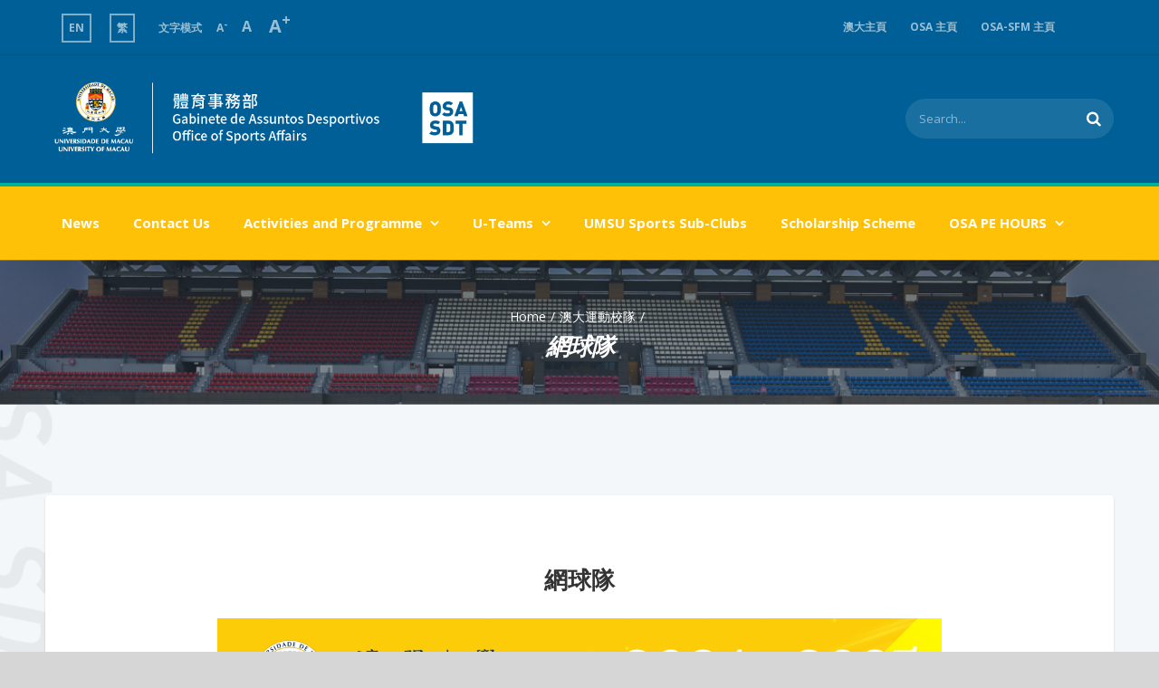

--- FILE ---
content_type: text/html; charset=UTF-8
request_url: https://sports.osa.um.edu.mo/umst/tennis-team/?lang=zh-hant
body_size: 12609
content:

<!DOCTYPE html><html class="avada-html-layout-wide avada-html-header-position-top avada-is-100-percent-template" lang="zh-hant" prefix="og: http://ogp.me/ns# fb: http://ogp.me/ns/fb#"><head><meta http-equiv="X-UA-Compatible" content="IE=edge" /><meta http-equiv="Content-Type" content="text/html; charset=utf-8"/><meta name="viewport" content="width=device-width, initial-scale=1" /><title>網球隊 &#8211; UM Office of Sports Affairs &#8211; Sports Development 澳門大學體育事務部 體育發展</title><link rel="stylesheet" href="https://sports.osa.um.edu.mo/wp-content/cache/min/1/b576070c7e1f5daa452f6436fcad6146.css" data-minify="1" /><meta name='robots' content='max-image-preview:large' /><link rel="alternate" hreflang="en-us" href="https://sports.osa.um.edu.mo/umst/tennis-team/" /><link rel="alternate" hreflang="zh-tw" href="https://sports.osa.um.edu.mo/umst/tennis-team/?lang=zh-hant" /><link rel='dns-prefetch' href='//fonts.googleapis.com' /><link rel="alternate" type="application/rss+xml" title="訂閱《UM Office of Sports Affairs - Sports Development 澳門大學體育事務部 體育發展》&raquo; 資訊提供" href="https://sports.osa.um.edu.mo/feed/?lang=zh-hant" /><link rel="shortcut icon" href="https://osa.um.edu.mo/wp-content/uploads/2019/10/UMAC_OSA_nav_logo_v2_favicon-1.png" type="image/x-icon" /><link rel="apple-touch-icon" href="https://osa.um.edu.mo/wp-content/uploads/2019/10/UMAC_OSA_nav_logo_v2_favicon2-300x300.png"><link rel="apple-touch-icon" sizes="114x114" href="https://osa.um.edu.mo/wp-content/uploads/2019/10/UMAC_OSA_nav_logo_v2_favicon2-300x300.png"><link rel="apple-touch-icon" sizes="72x72" href="https://osa.um.edu.mo/wp-content/uploads/2019/10/UMAC_OSA_nav_logo_v2_favicon2-300x300.png"><link rel="apple-touch-icon" sizes="144x144" href="https://osa.um.edu.mo/wp-content/uploads/2019/10/UMAC_OSA_nav_logo_v2_favicon2-300x300.png"><meta property="og:title" content="網球隊"/><meta property="og:type" content="article"/><meta property="og:url" content="https://sports.osa.um.edu.mo/umst/tennis-team/?lang=zh-hant"/><meta property="og:site_name" content="UM Office of Sports Affairs - Sports Development 澳門大學體育事務部 體育發展"/><meta property="og:description" content="window.location.href = &quot;https://sports.osa.um.edu.mo/umsportsteams/tennis-team/?lang=zh-hant&quot;;"/><meta property="og:image" content="https://sports.osa.um.edu.mo/wp-content/uploads/2020/04/2022-2023-UM-Tennis-Team-Photo.jpg"/><style type="text/css">img.wp-smiley,img.emoji{display:inline!important;border:none!important;box-shadow:none!important;height:1em!important;width:1em!important;margin:0 0.07em!important;vertical-align:-0.1em!important;background:none!important;padding:0!important}</style><link rel='stylesheet' id='mec-google-fonts-css'  href='//fonts.googleapis.com/css?family=Montserrat%3A400%2C700%7CRoboto%3A100%2C300%2C400%2C700&amp;ver=5.9.12' type='text/css' media='all' /><style id='wp-block-library-theme-inline-css' type='text/css'>.wp-block-audio figcaption{color:#555;font-size:13px;text-align:center}.is-dark-theme .wp-block-audio figcaption{color:hsla(0,0%,100%,.65)}.wp-block-code>code{font-family:Menlo,Consolas,monaco,monospace;color:#1e1e1e;padding:.8em 1em;border:1px solid #ddd;border-radius:4px}.wp-block-embed figcaption{color:#555;font-size:13px;text-align:center}.is-dark-theme .wp-block-embed figcaption{color:hsla(0,0%,100%,.65)}.blocks-gallery-caption{color:#555;font-size:13px;text-align:center}.is-dark-theme .blocks-gallery-caption{color:hsla(0,0%,100%,.65)}.wp-block-image figcaption{color:#555;font-size:13px;text-align:center}.is-dark-theme .wp-block-image figcaption{color:hsla(0,0%,100%,.65)}.wp-block-pullquote{border-top:4px solid;border-bottom:4px solid;margin-bottom:1.75em;color:currentColor}.wp-block-pullquote__citation,.wp-block-pullquote cite,.wp-block-pullquote footer{color:currentColor;text-transform:uppercase;font-size:.8125em;font-style:normal}.wp-block-quote{border-left:.25em solid;margin:0 0 1.75em;padding-left:1em}.wp-block-quote cite,.wp-block-quote footer{color:currentColor;font-size:.8125em;position:relative;font-style:normal}.wp-block-quote.has-text-align-right{border-left:none;border-right:.25em solid;padding-left:0;padding-right:1em}.wp-block-quote.has-text-align-center{border:none;padding-left:0}.wp-block-quote.is-large,.wp-block-quote.is-style-large,.wp-block-quote.is-style-plain{border:none}.wp-block-search .wp-block-search__label{font-weight:700}.wp-block-group:where(.has-background){padding:1.25em 2.375em}.wp-block-separator{border:none;border-bottom:2px solid;margin-left:auto;margin-right:auto;opacity:.4}.wp-block-separator:not(.is-style-wide):not(.is-style-dots){width:100px}.wp-block-separator.has-background:not(.is-style-dots){border-bottom:none;height:1px}.wp-block-separator.has-background:not(.is-style-wide):not(.is-style-dots){height:2px}.wp-block-table thead{border-bottom:3px solid}.wp-block-table tfoot{border-top:3px solid}.wp-block-table td,.wp-block-table th{padding:.5em;border:1px solid;word-break:normal}.wp-block-table figcaption{color:#555;font-size:13px;text-align:center}.is-dark-theme .wp-block-table figcaption{color:hsla(0,0%,100%,.65)}.wp-block-video figcaption{color:#555;font-size:13px;text-align:center}.is-dark-theme .wp-block-video figcaption{color:hsla(0,0%,100%,.65)}.wp-block-template-part.has-background{padding:1.25em 2.375em;margin-top:0;margin-bottom:0}</style><style id='global-styles-inline-css' type='text/css'>body{--wp--preset--color--black:#000;--wp--preset--color--cyan-bluish-gray:#abb8c3;--wp--preset--color--white:#fff;--wp--preset--color--pale-pink:#f78da7;--wp--preset--color--vivid-red:#cf2e2e;--wp--preset--color--luminous-vivid-orange:#ff6900;--wp--preset--color--luminous-vivid-amber:#fcb900;--wp--preset--color--light-green-cyan:#7bdcb5;--wp--preset--color--vivid-green-cyan:#00d084;--wp--preset--color--pale-cyan-blue:#8ed1fc;--wp--preset--color--vivid-cyan-blue:#0693e3;--wp--preset--color--vivid-purple:#9b51e0;--wp--preset--gradient--vivid-cyan-blue-to-vivid-purple:linear-gradient(135deg,rgba(6,147,227,1) 0%,rgb(155,81,224) 100%);--wp--preset--gradient--light-green-cyan-to-vivid-green-cyan:linear-gradient(135deg,rgb(122,220,180) 0%,rgb(0,208,130) 100%);--wp--preset--gradient--luminous-vivid-amber-to-luminous-vivid-orange:linear-gradient(135deg,rgba(252,185,0,1) 0%,rgba(255,105,0,1) 100%);--wp--preset--gradient--luminous-vivid-orange-to-vivid-red:linear-gradient(135deg,rgba(255,105,0,1) 0%,rgb(207,46,46) 100%);--wp--preset--gradient--very-light-gray-to-cyan-bluish-gray:linear-gradient(135deg,rgb(238,238,238) 0%,rgb(169,184,195) 100%);--wp--preset--gradient--cool-to-warm-spectrum:linear-gradient(135deg,rgb(74,234,220) 0%,rgb(151,120,209) 20%,rgb(207,42,186) 40%,rgb(238,44,130) 60%,rgb(251,105,98) 80%,rgb(254,248,76) 100%);--wp--preset--gradient--blush-light-purple:linear-gradient(135deg,rgb(255,206,236) 0%,rgb(152,150,240) 100%);--wp--preset--gradient--blush-bordeaux:linear-gradient(135deg,rgb(254,205,165) 0%,rgb(254,45,45) 50%,rgb(107,0,62) 100%);--wp--preset--gradient--luminous-dusk:linear-gradient(135deg,rgb(255,203,112) 0%,rgb(199,81,192) 50%,rgb(65,88,208) 100%);--wp--preset--gradient--pale-ocean:linear-gradient(135deg,rgb(255,245,203) 0%,rgb(182,227,212) 50%,rgb(51,167,181) 100%);--wp--preset--gradient--electric-grass:linear-gradient(135deg,rgb(202,248,128) 0%,rgb(113,206,126) 100%);--wp--preset--gradient--midnight:linear-gradient(135deg,rgb(2,3,129) 0%,rgb(40,116,252) 100%);--wp--preset--duotone--dark-grayscale:url('#wp-duotone-dark-grayscale');--wp--preset--duotone--grayscale:url('#wp-duotone-grayscale');--wp--preset--duotone--purple-yellow:url('#wp-duotone-purple-yellow');--wp--preset--duotone--blue-red:url('#wp-duotone-blue-red');--wp--preset--duotone--midnight:url('#wp-duotone-midnight');--wp--preset--duotone--magenta-yellow:url('#wp-duotone-magenta-yellow');--wp--preset--duotone--purple-green:url('#wp-duotone-purple-green');--wp--preset--duotone--blue-orange:url('#wp-duotone-blue-orange');--wp--preset--font-size--small:12.75px;--wp--preset--font-size--medium:20px;--wp--preset--font-size--large:25.5px;--wp--preset--font-size--x-large:42px;--wp--preset--font-size--normal:17px;--wp--preset--font-size--xlarge:34px;--wp--preset--font-size--huge:51px}.has-black-color{color:var(--wp--preset--color--black)!important}.has-cyan-bluish-gray-color{color:var(--wp--preset--color--cyan-bluish-gray)!important}.has-white-color{color:var(--wp--preset--color--white)!important}.has-pale-pink-color{color:var(--wp--preset--color--pale-pink)!important}.has-vivid-red-color{color:var(--wp--preset--color--vivid-red)!important}.has-luminous-vivid-orange-color{color:var(--wp--preset--color--luminous-vivid-orange)!important}.has-luminous-vivid-amber-color{color:var(--wp--preset--color--luminous-vivid-amber)!important}.has-light-green-cyan-color{color:var(--wp--preset--color--light-green-cyan)!important}.has-vivid-green-cyan-color{color:var(--wp--preset--color--vivid-green-cyan)!important}.has-pale-cyan-blue-color{color:var(--wp--preset--color--pale-cyan-blue)!important}.has-vivid-cyan-blue-color{color:var(--wp--preset--color--vivid-cyan-blue)!important}.has-vivid-purple-color{color:var(--wp--preset--color--vivid-purple)!important}.has-black-background-color{background-color:var(--wp--preset--color--black)!important}.has-cyan-bluish-gray-background-color{background-color:var(--wp--preset--color--cyan-bluish-gray)!important}.has-white-background-color{background-color:var(--wp--preset--color--white)!important}.has-pale-pink-background-color{background-color:var(--wp--preset--color--pale-pink)!important}.has-vivid-red-background-color{background-color:var(--wp--preset--color--vivid-red)!important}.has-luminous-vivid-orange-background-color{background-color:var(--wp--preset--color--luminous-vivid-orange)!important}.has-luminous-vivid-amber-background-color{background-color:var(--wp--preset--color--luminous-vivid-amber)!important}.has-light-green-cyan-background-color{background-color:var(--wp--preset--color--light-green-cyan)!important}.has-vivid-green-cyan-background-color{background-color:var(--wp--preset--color--vivid-green-cyan)!important}.has-pale-cyan-blue-background-color{background-color:var(--wp--preset--color--pale-cyan-blue)!important}.has-vivid-cyan-blue-background-color{background-color:var(--wp--preset--color--vivid-cyan-blue)!important}.has-vivid-purple-background-color{background-color:var(--wp--preset--color--vivid-purple)!important}.has-black-border-color{border-color:var(--wp--preset--color--black)!important}.has-cyan-bluish-gray-border-color{border-color:var(--wp--preset--color--cyan-bluish-gray)!important}.has-white-border-color{border-color:var(--wp--preset--color--white)!important}.has-pale-pink-border-color{border-color:var(--wp--preset--color--pale-pink)!important}.has-vivid-red-border-color{border-color:var(--wp--preset--color--vivid-red)!important}.has-luminous-vivid-orange-border-color{border-color:var(--wp--preset--color--luminous-vivid-orange)!important}.has-luminous-vivid-amber-border-color{border-color:var(--wp--preset--color--luminous-vivid-amber)!important}.has-light-green-cyan-border-color{border-color:var(--wp--preset--color--light-green-cyan)!important}.has-vivid-green-cyan-border-color{border-color:var(--wp--preset--color--vivid-green-cyan)!important}.has-pale-cyan-blue-border-color{border-color:var(--wp--preset--color--pale-cyan-blue)!important}.has-vivid-cyan-blue-border-color{border-color:var(--wp--preset--color--vivid-cyan-blue)!important}.has-vivid-purple-border-color{border-color:var(--wp--preset--color--vivid-purple)!important}.has-vivid-cyan-blue-to-vivid-purple-gradient-background{background:var(--wp--preset--gradient--vivid-cyan-blue-to-vivid-purple)!important}.has-light-green-cyan-to-vivid-green-cyan-gradient-background{background:var(--wp--preset--gradient--light-green-cyan-to-vivid-green-cyan)!important}.has-luminous-vivid-amber-to-luminous-vivid-orange-gradient-background{background:var(--wp--preset--gradient--luminous-vivid-amber-to-luminous-vivid-orange)!important}.has-luminous-vivid-orange-to-vivid-red-gradient-background{background:var(--wp--preset--gradient--luminous-vivid-orange-to-vivid-red)!important}.has-very-light-gray-to-cyan-bluish-gray-gradient-background{background:var(--wp--preset--gradient--very-light-gray-to-cyan-bluish-gray)!important}.has-cool-to-warm-spectrum-gradient-background{background:var(--wp--preset--gradient--cool-to-warm-spectrum)!important}.has-blush-light-purple-gradient-background{background:var(--wp--preset--gradient--blush-light-purple)!important}.has-blush-bordeaux-gradient-background{background:var(--wp--preset--gradient--blush-bordeaux)!important}.has-luminous-dusk-gradient-background{background:var(--wp--preset--gradient--luminous-dusk)!important}.has-pale-ocean-gradient-background{background:var(--wp--preset--gradient--pale-ocean)!important}.has-electric-grass-gradient-background{background:var(--wp--preset--gradient--electric-grass)!important}.has-midnight-gradient-background{background:var(--wp--preset--gradient--midnight)!important}.has-small-font-size{font-size:var(--wp--preset--font-size--small)!important}.has-medium-font-size{font-size:var(--wp--preset--font-size--medium)!important}.has-large-font-size{font-size:var(--wp--preset--font-size--large)!important}.has-x-large-font-size{font-size:var(--wp--preset--font-size--x-large)!important}</style><style id='rs-plugin-settings-inline-css' type='text/css'></style><style id='wpml-legacy-horizontal-list-0-inline-css' type='text/css'>.avia_wpml_language_switch_extra{display:none!important}</style><!--[if IE]><link rel='stylesheet' id='avada-IE-css'  href='https://sports.osa.um.edu.mo/wp-content/themes/Avada/assets/css/ie.min.css?ver=7.0.1' type='text/css' media='all' /><style id='avada-IE-inline-css' type='text/css'>.avada-select-parent .select-arrow{background-color:#fff}.select-arrow{background-color:#fff}</style><![endif]--> <script type='text/javascript' src='https://sports.osa.um.edu.mo/wp-content/cache/busting/1/wp-includes/js/jquery/jquery.min-3.6.0.js' id='jquery-core-js'></script> <script type='text/javascript' id='mec-frontend-script-js-extra'>/* <![CDATA[ */ var mecdata = {"day":"day","days":"days","hour":"hour","hours":"hours","minute":"minute","minutes":"minutes","second":"second","seconds":"seconds","elementor_edit_mode":"no","recapcha_key":"","ajax_url":"https:\/\/sports.osa.um.edu.mo\/wp-admin\/admin-ajax.php","fes_nonce":"146cea14aa","current_year":"2026","current_month":"01","datepicker_format":"yy-mm-dd"}; /* ]]> */</script> <link rel="EditURI" type="application/rsd+xml" title="RSD" href="https://sports.osa.um.edu.mo/xmlrpc.php?rsd" /><link rel="wlwmanifest" type="application/wlwmanifest+xml" href="https://sports.osa.um.edu.mo/wp-includes/wlwmanifest.xml" /><link rel="canonical" href="https://sports.osa.um.edu.mo/umst/tennis-team/?lang=zh-hant" /><link rel='shortlink' href='https://sports.osa.um.edu.mo/?p=17884&amp;lang=zh-hant' /><meta name="generator" content="WPML ver:4.3.10 stt:63,1;" />  <script async src="https://www.googletagmanager.com/gtag/js?id=UA-86662621-1"></script> <script>window.dataLayer = window.dataLayer || [];
  function gtag(){dataLayer.push(arguments);}
  gtag('js', new Date());

  gtag('config', 'UA-86662621-1');</script> <style type="text/css" id="css-fb-visibility">@media screen and (max-width:640px){body:not(.fusion-builder-ui-wireframe) .fusion-no-small-visibility{display:none!important}body:not(.fusion-builder-ui-wireframe) .sm-text-align-center{text-align:center!important}body:not(.fusion-builder-ui-wireframe) .sm-text-align-left{text-align:left!important}body:not(.fusion-builder-ui-wireframe) .sm-text-align-right{text-align:right!important}body:not(.fusion-builder-ui-wireframe) .fusion-absolute-position-small{position:absolute;top:auto;width:100%}}@media screen and (min-width:641px) and (max-width:1024px){body:not(.fusion-builder-ui-wireframe) .fusion-no-medium-visibility{display:none!important}body:not(.fusion-builder-ui-wireframe) .md-text-align-center{text-align:center!important}body:not(.fusion-builder-ui-wireframe) .md-text-align-left{text-align:left!important}body:not(.fusion-builder-ui-wireframe) .md-text-align-right{text-align:right!important}body:not(.fusion-builder-ui-wireframe) .fusion-absolute-position-medium{position:absolute;top:auto;width:100%}}@media screen and (min-width:1025px){body:not(.fusion-builder-ui-wireframe) .fusion-no-large-visibility{display:none!important}body:not(.fusion-builder-ui-wireframe) .fusion-absolute-position-large{position:absolute;top:auto;width:100%}}</style><style type="text/css">#pojo-a11y-toolbar .pojo-a11y-toolbar-toggle a{background-color:#4054b2;color:#fff}#pojo-a11y-toolbar .pojo-a11y-toolbar-overlay,#pojo-a11y-toolbar .pojo-a11y-toolbar-overlay ul.pojo-a11y-toolbar-items.pojo-a11y-links{border-color:#4054b2}#pojo-a11y-toolbar{top:100px!important}#pojo-a11y-toolbar .pojo-a11y-toolbar-title{color:#333}#pojo-a11y-toolbar .pojo-a11y-toolbar-overlay{background-color:#fff}#pojo-a11y-toolbar .pojo-a11y-toolbar-overlay ul.pojo-a11y-toolbar-items li.pojo-a11y-toolbar-item a{color:#333}#pojo-a11y-toolbar .pojo-a11y-toolbar-overlay ul.pojo-a11y-toolbar-items li.pojo-a11y-toolbar-item a.active{background-color:#4054b2;color:#fff}@media (max-width:767px){#pojo-a11y-toolbar{top:50px!important}}</style><meta name="generator" content="Powered by Slider Revolution 6.2.15 - responsive, Mobile-Friendly Slider Plugin for WordPress with comfortable drag and drop interface." /></head><body data-rsssl=1 class="avada_portfolio-template-default single single-avada_portfolio postid-17884 single-format-standard fusion-image-hovers fusion-pagination-sizing fusion-button_size-large fusion-button_type-flat fusion-button_span-yes avada-image-rollover-circle-yes avada-image-rollover-yes avada-image-rollover-direction-fade fusion-body ltr fusion-sticky-header no-tablet-sticky-header no-mobile-sticky-header no-mobile-slidingbar fusion-disable-outline fusion-sub-menu-fade mobile-logo-pos-left layout-wide-mode avada-has-boxed-modal-shadow-none layout-scroll-offset-full avada-has-zero-margin-offset-top fusion-top-header menu-text-align-center mobile-menu-design-modern fusion-show-pagination-text fusion-header-layout-v4 avada-responsive avada-footer-fx-none avada-menu-highlight-style-bottombar fusion-search-form-classic fusion-main-menu-search-dropdown fusion-avatar-square avada-dropdown-styles avada-blog-layout-grid avada-blog-archive-layout-grid avada-header-shadow-yes avada-menu-icon-position-left avada-has-megamenu-shadow avada-has-pagetitle-bg-full avada-has-breadcrumb-mobile-hidden avada-has-pagetitlebar-retina-bg-image avada-has-titlebar-bar_and_content avada-header-border-color-full-transparent avada-has-pagination-padding avada-flyout-menu-direction-fade avada-ec-views-v1" > <svg xmlns="http://www.w3.org/2000/svg" viewBox="0 0 0 0" width="0" height="0" focusable="false" role="none" style="visibility: hidden; position: absolute; left: -9999px; overflow: hidden;" ><defs><filter id="wp-duotone-dark-grayscale"><feColorMatrix color-interpolation-filters="sRGB" type="matrix" values=" .299 .587 .114 0 0 .299 .587 .114 0 0 .299 .587 .114 0 0 .299 .587 .114 0 0 " /><feComponentTransfer color-interpolation-filters="sRGB" ><feFuncR type="table" tableValues="0 0.49803921568627" /><feFuncG type="table" tableValues="0 0.49803921568627" /><feFuncB type="table" tableValues="0 0.49803921568627" /><feFuncA type="table" tableValues="1 1" /></feComponentTransfer><feComposite in2="SourceGraphic" operator="in" /></filter></defs></svg><svg xmlns="http://www.w3.org/2000/svg" viewBox="0 0 0 0" width="0" height="0" focusable="false" role="none" style="visibility: hidden; position: absolute; left: -9999px; overflow: hidden;" ><defs><filter id="wp-duotone-grayscale"><feColorMatrix color-interpolation-filters="sRGB" type="matrix" values=" .299 .587 .114 0 0 .299 .587 .114 0 0 .299 .587 .114 0 0 .299 .587 .114 0 0 " /><feComponentTransfer color-interpolation-filters="sRGB" ><feFuncR type="table" tableValues="0 1" /><feFuncG type="table" tableValues="0 1" /><feFuncB type="table" tableValues="0 1" /><feFuncA type="table" tableValues="1 1" /></feComponentTransfer><feComposite in2="SourceGraphic" operator="in" /></filter></defs></svg><svg xmlns="http://www.w3.org/2000/svg" viewBox="0 0 0 0" width="0" height="0" focusable="false" role="none" style="visibility: hidden; position: absolute; left: -9999px; overflow: hidden;" ><defs><filter id="wp-duotone-purple-yellow"><feColorMatrix color-interpolation-filters="sRGB" type="matrix" values=" .299 .587 .114 0 0 .299 .587 .114 0 0 .299 .587 .114 0 0 .299 .587 .114 0 0 " /><feComponentTransfer color-interpolation-filters="sRGB" ><feFuncR type="table" tableValues="0.54901960784314 0.98823529411765" /><feFuncG type="table" tableValues="0 1" /><feFuncB type="table" tableValues="0.71764705882353 0.25490196078431" /><feFuncA type="table" tableValues="1 1" /></feComponentTransfer><feComposite in2="SourceGraphic" operator="in" /></filter></defs></svg><svg xmlns="http://www.w3.org/2000/svg" viewBox="0 0 0 0" width="0" height="0" focusable="false" role="none" style="visibility: hidden; position: absolute; left: -9999px; overflow: hidden;" ><defs><filter id="wp-duotone-blue-red"><feColorMatrix color-interpolation-filters="sRGB" type="matrix" values=" .299 .587 .114 0 0 .299 .587 .114 0 0 .299 .587 .114 0 0 .299 .587 .114 0 0 " /><feComponentTransfer color-interpolation-filters="sRGB" ><feFuncR type="table" tableValues="0 1" /><feFuncG type="table" tableValues="0 0.27843137254902" /><feFuncB type="table" tableValues="0.5921568627451 0.27843137254902" /><feFuncA type="table" tableValues="1 1" /></feComponentTransfer><feComposite in2="SourceGraphic" operator="in" /></filter></defs></svg><svg xmlns="http://www.w3.org/2000/svg" viewBox="0 0 0 0" width="0" height="0" focusable="false" role="none" style="visibility: hidden; position: absolute; left: -9999px; overflow: hidden;" ><defs><filter id="wp-duotone-midnight"><feColorMatrix color-interpolation-filters="sRGB" type="matrix" values=" .299 .587 .114 0 0 .299 .587 .114 0 0 .299 .587 .114 0 0 .299 .587 .114 0 0 " /><feComponentTransfer color-interpolation-filters="sRGB" ><feFuncR type="table" tableValues="0 0" /><feFuncG type="table" tableValues="0 0.64705882352941" /><feFuncB type="table" tableValues="0 1" /><feFuncA type="table" tableValues="1 1" /></feComponentTransfer><feComposite in2="SourceGraphic" operator="in" /></filter></defs></svg><svg xmlns="http://www.w3.org/2000/svg" viewBox="0 0 0 0" width="0" height="0" focusable="false" role="none" style="visibility: hidden; position: absolute; left: -9999px; overflow: hidden;" ><defs><filter id="wp-duotone-magenta-yellow"><feColorMatrix color-interpolation-filters="sRGB" type="matrix" values=" .299 .587 .114 0 0 .299 .587 .114 0 0 .299 .587 .114 0 0 .299 .587 .114 0 0 " /><feComponentTransfer color-interpolation-filters="sRGB" ><feFuncR type="table" tableValues="0.78039215686275 1" /><feFuncG type="table" tableValues="0 0.94901960784314" /><feFuncB type="table" tableValues="0.35294117647059 0.47058823529412" /><feFuncA type="table" tableValues="1 1" /></feComponentTransfer><feComposite in2="SourceGraphic" operator="in" /></filter></defs></svg><svg xmlns="http://www.w3.org/2000/svg" viewBox="0 0 0 0" width="0" height="0" focusable="false" role="none" style="visibility: hidden; position: absolute; left: -9999px; overflow: hidden;" ><defs><filter id="wp-duotone-purple-green"><feColorMatrix color-interpolation-filters="sRGB" type="matrix" values=" .299 .587 .114 0 0 .299 .587 .114 0 0 .299 .587 .114 0 0 .299 .587 .114 0 0 " /><feComponentTransfer color-interpolation-filters="sRGB" ><feFuncR type="table" tableValues="0.65098039215686 0.40392156862745" /><feFuncG type="table" tableValues="0 1" /><feFuncB type="table" tableValues="0.44705882352941 0.4" /><feFuncA type="table" tableValues="1 1" /></feComponentTransfer><feComposite in2="SourceGraphic" operator="in" /></filter></defs></svg><svg xmlns="http://www.w3.org/2000/svg" viewBox="0 0 0 0" width="0" height="0" focusable="false" role="none" style="visibility: hidden; position: absolute; left: -9999px; overflow: hidden;" ><defs><filter id="wp-duotone-blue-orange"><feColorMatrix color-interpolation-filters="sRGB" type="matrix" values=" .299 .587 .114 0 0 .299 .587 .114 0 0 .299 .587 .114 0 0 .299 .587 .114 0 0 " /><feComponentTransfer color-interpolation-filters="sRGB" ><feFuncR type="table" tableValues="0.098039215686275 1" /><feFuncG type="table" tableValues="0 0.66274509803922" /><feFuncB type="table" tableValues="0.84705882352941 0.41960784313725" /><feFuncA type="table" tableValues="1 1" /></feComponentTransfer><feComposite in2="SourceGraphic" operator="in" /></filter></defs></svg> <a class="skip-link screen-reader-text" href="#content">Skip to content</a><div id="boxed-wrapper"><div class="fusion-sides-frame"></div><div id="wrapper" class="fusion-wrapper"><div id="home" style="position:relative;top:-1px;"></div><header class="fusion-header-wrapper fusion-header-shadow"><div class="fusion-header-v4 fusion-logo-alignment fusion-logo-left fusion-sticky-menu-1 fusion-sticky-logo-1 fusion-mobile-logo-1 fusion-sticky-menu-only fusion-header-menu-align-center fusion-mobile-menu-design-modern"><div class="fusion-secondary-header"><div class="fusion-row"><div class="fusion-alignleft"><div class="fusion-contact-info"><span class="fusion-contact-info-phone-number"><div class="wpml-ls-statics-shortcode_actions wpml-ls wpml-ls-legacy-list-horizontal"><ul><li class="wpml-ls-slot-shortcode_actions wpml-ls-item wpml-ls-item-en wpml-ls-first-item wpml-ls-item-legacy-list-horizontal"> <a href="https://sports.osa.um.edu.mo/umst/tennis-team/" class="wpml-ls-link"><span class="wpml-ls-native" lang="en">EN</span></a></li><li class="wpml-ls-slot-shortcode_actions wpml-ls-item wpml-ls-item-zh-hant wpml-ls-current-language wpml-ls-last-item wpml-ls-item-legacy-list-horizontal"> <a href="https://sports.osa.um.edu.mo/umst/tennis-team/?lang=zh-hant" class="wpml-ls-link"><span class="wpml-ls-native">繁</span></a></li></ul></div><div id="pojo-a11y-toolbar-shortcode" class="pojo-a11y-toolbar-menu pojo-a11y-toolbar-left pojo-a11y-toolbar-shortcode pojo-a11y-" role="navigation"><div class="pojo-a11y-toolbar-item"> <a href="#" class="pojo-a11y-toolbar-link pojo-a11y-btn-text-only" data-action="text-only" data-action-group="toggle" tabindex="-1"><span>文字模式</span></a></div><div class="pojo-a11y-toolbar-item"> <a href="#" class="pojo-a11y-toolbar-link pojo-a11y-btn-resize-font pojo-a11y-btn-resize-minus" data-action="resize-minus" data-action-group="resize" tabindex="-1"> <span style="font-size:12px">A<sup>-</sup></span> </a></div><div class="pojo-a11y-toolbar-item"> <a href="#" class="pojo-a11y-toolbar-link pojo-a11y-btn-reset" data-action="reset" tabindex="-1"> <span style="font-size:16px">A</span> </a></div><div class="pojo-a11y-toolbar-item"> <a href="#" class="pojo-a11y-toolbar-link pojo-a11y-btn-resize-font pojo-a11y-btn-resize-plus" data-action="resize-plus" data-action-group="resize" tabindex="-1"> <span style="font-size:20px">A<sup>+</sup></span> </a></div></div> </span></div></div><div class="fusion-alignright"><nav class="fusion-secondary-menu" role="navigation" aria-label="Secondary Menu"><ul id="menu-top-header" class="menu"><li  id="menu-item-21876"  class="menu-item menu-item-type-custom menu-item-object-custom menu-item-21876"  data-item-id="21876"><a  href="https://www.um.edu.mo/zh-hant/" class="fusion-bottombar-highlight"><span class="menu-text">澳大主頁</span></a></li><li  id="menu-item-3980"  class="menu-item menu-item-type-custom menu-item-object-custom menu-item-3980"  data-item-id="3980"><a  href="http://osa.um.edu.mo/?lang=zh-hant" class="fusion-bottombar-highlight"><span class="menu-text">OSA 主頁</span></a></li><li  id="menu-item-21871"  class="menu-item menu-item-type-custom menu-item-object-custom menu-item-21871"  data-item-id="21871"><a  href="https://facility.osa.um.edu.mo/?lang=zh-hant" class="fusion-bottombar-highlight"><span class="menu-text">OSA-SFM 主頁</span></a></li><li  id="menu-item-21885"  class="menu-item menu-item-type-custom menu-item-object-custom menu-item-21885"  data-item-id="21885"><a  href="https://www.facebook.com/UM.OSA.Sports/" class="fusion-icon-only-link fusion-bottombar-highlight"><span class="menu-text"><span class="menu-title">FB</span></span></a></li><li  id="menu-item-21904"  class="menu-item menu-item-type-custom menu-item-object-custom menu-item-21904"  data-item-id="21904"><a  href="https://www.instagram.com/um.osa.sports/?igshid=1iub1gq9zeqai" class="fusion-icon-only-link fusion-bottombar-highlight"><span class="menu-text"><span class="menu-title">IG</span></span></a></li></ul></nav><nav class="fusion-mobile-nav-holder fusion-mobile-menu-text-align-center" aria-label="Secondary Mobile Menu"></nav></div></div></div><div class="fusion-header-sticky-height"></div><div class="fusion-sticky-header-wrapper"><div class="fusion-header"><div class="fusion-row"><div class="fusion-logo" data-margin-top="20px" data-margin-bottom="20px" data-margin-left="0px" data-margin-right="0px"> <a class="fusion-logo-link"  href="https://sports.osa.um.edu.mo/?lang=zh-hant" > <img src="https://sports.osa.um.edu.mo/wp-content/uploads/2020/08/UMAC_OSA_SDT_logo-v3_Full.png" srcset="https://sports.osa.um.edu.mo/wp-content/uploads/2020/08/UMAC_OSA_SDT_logo-v3_Full.png 1x, https://sports.osa.um.edu.mo/wp-content/uploads/2020/08/UMAC_OSA_SDT_logo-v3_Full.png 2x" width="788" height="160" style="max-height:160px;height:auto;" alt="UM Office of Sports Affairs &#8211; Sports Development 澳門大學體育事務部 體育發展 Logo" data-retina_logo_url="https://sports.osa.um.edu.mo/wp-content/uploads/2020/08/UMAC_OSA_SDT_logo-v3_Full.png" class="fusion-standard-logo" /> <img src="https://sports.osa.um.edu.mo/wp-content/uploads/2020/08/UMAC_OSA_SDT_logo-v3_Full_mobile.png" srcset="https://sports.osa.um.edu.mo/wp-content/uploads/2020/08/UMAC_OSA_SDT_logo-v3_Full_mobile.png 1x, https://sports.osa.um.edu.mo/wp-content/uploads/2020/08/UMAC_OSA_SDT_logo-v3_Full_mobile.png 2x" width="370" height="72" style="max-height:72px;height:auto;" alt="UM Office of Sports Affairs &#8211; Sports Development 澳門大學體育事務部 體育發展 Logo" data-retina_logo_url="https://sports.osa.um.edu.mo/wp-content/uploads/2020/08/UMAC_OSA_SDT_logo-v3_Full_mobile.png" class="fusion-mobile-logo" /> <img src="https://sports.osa.um.edu.mo/wp-content/uploads/2020/08/UMAC_OSA_SDT_logo-v3_Full.png" srcset="https://sports.osa.um.edu.mo/wp-content/uploads/2020/08/UMAC_OSA_SDT_logo-v3_Full.png 1x, https://sports.osa.um.edu.mo/wp-content/uploads/2020/08/UMAC_OSA_SDT_logo-v3_Full.png 2x" width="788" height="160" style="max-height:160px;height:auto;" alt="UM Office of Sports Affairs &#8211; Sports Development 澳門大學體育事務部 體育發展 Logo" data-retina_logo_url="https://sports.osa.um.edu.mo/wp-content/uploads/2020/08/UMAC_OSA_SDT_logo-v3_Full.png" class="fusion-sticky-logo" /> </a><div class="fusion-header-content-3-wrapper"><div class="fusion-secondary-menu-search"><form role="search" class="searchform fusion-search-form  fusion-search-form-classic" method="get" action="https://sports.osa.um.edu.mo/?lang=zh-hant"><div class="fusion-search-form-content"><div class="fusion-search-field search-field"> <label><span class="screen-reader-text">Search for:</span> <input type="search" value="" name="s" class="s" placeholder="Search..." required aria-required="true" aria-label=""/> </label></div><div class="fusion-search-button search-button"> <input type="submit" class="fusion-search-submit searchsubmit" value="&#xf002;" /></div></div> <input type='hidden' name='lang' value='zh-hant' /></form></div></div></div><div class="fusion-mobile-menu-icons"> <a href="#" class="fusion-icon fusion-icon-bars" aria-label="Toggle mobile menu" aria-expanded="false"></a></div></div></div><div class="fusion-secondary-main-menu"><div class="fusion-row"><nav class="fusion-main-menu" aria-label="Main Menu"><ul id="menu-header-menu" class="fusion-menu"><li  id="menu-item-36338"  class="menu-item menu-item-type-post_type menu-item-object-page menu-item-36338"  data-item-id="36338"><a  href="https://sports.osa.um.edu.mo/?lang=zh-hant" class="fusion-bottombar-highlight"><span class="menu-text">News</span></a></li><li  id="menu-item-36328"  class="menu-item menu-item-type-post_type menu-item-object-page menu-item-36328"  data-item-id="36328"><a  href="https://sports.osa.um.edu.mo/contact-us/?lang=zh-hant" class="fusion-bottombar-highlight"><span class="menu-text">Contact Us</span></a></li><li  id="menu-item-20406"  class="menu-item menu-item-type-custom menu-item-object-custom menu-item-has-children menu-item-20406 fusion-dropdown-menu"  data-item-id="20406"><a  href="#" class="fusion-bottombar-highlight"><span class="menu-text">Activities and Programme</span> <span class="fusion-caret"><i class="fusion-dropdown-indicator" aria-hidden="true"></i></span></a><ul class="sub-menu"><li  id="menu-item-36266"  class="menu-item menu-item-type-post_type menu-item-object-page menu-item-36266 fusion-dropdown-submenu" ><a  href="https://sports.osa.um.edu.mo/umsvp/?lang=zh-hant" class="fusion-bottombar-highlight"><span>UM Sports Volunteer Programme</span></a></li><li  id="menu-item-36298"  class="menu-item menu-item-type-post_type menu-item-object-page menu-item-36298 fusion-dropdown-submenu" ><a  href="https://sports.osa.um.edu.mo/activities-and-programme/trainthetrainerprogramme/?lang=zh-hant" class="fusion-bottombar-highlight"><span>Train the Trainer Programme</span></a></li><li  id="menu-item-36272"  class="menu-item menu-item-type-post_type menu-item-object-page menu-item-36272 fusion-dropdown-submenu" ><a  href="https://sports.osa.um.edu.mo/osa-sports-interest-course/?lang=zh-hant" class="fusion-bottombar-highlight"><span>Sports Interest Course</span></a></li></ul></li><li  id="menu-item-17756"  class="menu-item menu-item-type-custom menu-item-object-custom menu-item-has-children menu-item-17756 fusion-dropdown-menu"  data-item-id="17756"><a  href="#" class="fusion-bottombar-highlight"><span class="menu-text">U-Teams</span> <span class="fusion-caret"><i class="fusion-dropdown-indicator" aria-hidden="true"></i></span></a><ul class="sub-menu"><li  id="menu-item-36304"  class="menu-item menu-item-type-post_type menu-item-object-page menu-item-36304 fusion-dropdown-submenu" ><a  href="https://sports.osa.um.edu.mo/umsportsteams/?lang=zh-hant" class="fusion-bottombar-highlight"><span>UM Sports Teams</span></a></li><li  id="menu-item-36310"  class="menu-item menu-item-type-post_type menu-item-object-page menu-item-36310 fusion-dropdown-submenu" ><a  href="https://sports.osa.um.edu.mo/um-cheerleading-team/?lang=zh-hant" class="fusion-bottombar-highlight"><span>UM Cheerleading Team</span></a></li><li  id="menu-item-36307"  class="menu-item menu-item-type-post_type menu-item-object-page menu-item-36307 fusion-dropdown-submenu" ><a  href="https://sports.osa.um.edu.mo/um-dragon-dance-team/?lang=zh-hant" class="fusion-bottombar-highlight"><span>UM Dragon &#038; Lion Dance Team</span></a></li><li  id="menu-item-42387"  class="menu-item menu-item-type-post_type menu-item-object-page menu-item-42387 fusion-dropdown-submenu" ><a  href="https://sports.osa.um.edu.mo/study-hall/?lang=zh-hant" class="fusion-bottombar-highlight"><span>Study Hall</span></a></li></ul></li><li  id="menu-item-36313"  class="menu-item menu-item-type-post_type menu-item-object-page menu-item-36313"  data-item-id="36313"><a  href="https://sports.osa.um.edu.mo/umsusportssubclub/?lang=zh-hant" class="fusion-bottombar-highlight"><span class="menu-text">UMSU Sports Sub-Clubs</span></a></li><li  id="menu-item-36316"  class="menu-item menu-item-type-post_type menu-item-object-page menu-item-36316"  data-item-id="36316"><a  href="https://sports.osa.um.edu.mo/scholarshipscheme/?lang=zh-hant" class="fusion-bottombar-highlight"><span class="menu-text">Scholarship Scheme</span></a></li><li  id="menu-item-36337"  class="menu-item menu-item-type-post_type menu-item-object-page menu-item-has-children menu-item-36337 fusion-dropdown-menu"  data-item-id="36337"><a  href="https://sports.osa.um.edu.mo/osapehours/?lang=zh-hant" class="fusion-bottombar-highlight"><span class="menu-text">OSA PE HOURS</span> <span class="fusion-caret"><i class="fusion-dropdown-indicator" aria-hidden="true"></i></span></a><ul class="sub-menu"><li  id="menu-item-19813"  class="menu-item menu-item-type-custom menu-item-object-custom menu-item-19813 fusion-dropdown-submenu" ><a  href="http://isw.um.edu.mo/wp/faces/app/redirector.jspx" class="fusion-bottombar-highlight"><span>OSA PE Hours Record</span></a></li></ul></li></ul></nav><nav class="fusion-main-menu fusion-sticky-menu" aria-label="Main Menu Sticky"><ul id="menu-header-menu-1" class="fusion-menu"><li   class="menu-item menu-item-type-post_type menu-item-object-page menu-item-36338"  data-item-id="36338"><a  href="https://sports.osa.um.edu.mo/?lang=zh-hant" class="fusion-bottombar-highlight"><span class="menu-text">News</span></a></li><li   class="menu-item menu-item-type-post_type menu-item-object-page menu-item-36328"  data-item-id="36328"><a  href="https://sports.osa.um.edu.mo/contact-us/?lang=zh-hant" class="fusion-bottombar-highlight"><span class="menu-text">Contact Us</span></a></li><li   class="menu-item menu-item-type-custom menu-item-object-custom menu-item-has-children menu-item-20406 fusion-dropdown-menu"  data-item-id="20406"><a  href="#" class="fusion-bottombar-highlight"><span class="menu-text">Activities and Programme</span> <span class="fusion-caret"><i class="fusion-dropdown-indicator" aria-hidden="true"></i></span></a><ul class="sub-menu"><li   class="menu-item menu-item-type-post_type menu-item-object-page menu-item-36266 fusion-dropdown-submenu" ><a  href="https://sports.osa.um.edu.mo/umsvp/?lang=zh-hant" class="fusion-bottombar-highlight"><span>UM Sports Volunteer Programme</span></a></li><li   class="menu-item menu-item-type-post_type menu-item-object-page menu-item-36298 fusion-dropdown-submenu" ><a  href="https://sports.osa.um.edu.mo/activities-and-programme/trainthetrainerprogramme/?lang=zh-hant" class="fusion-bottombar-highlight"><span>Train the Trainer Programme</span></a></li><li   class="menu-item menu-item-type-post_type menu-item-object-page menu-item-36272 fusion-dropdown-submenu" ><a  href="https://sports.osa.um.edu.mo/osa-sports-interest-course/?lang=zh-hant" class="fusion-bottombar-highlight"><span>Sports Interest Course</span></a></li></ul></li><li   class="menu-item menu-item-type-custom menu-item-object-custom menu-item-has-children menu-item-17756 fusion-dropdown-menu"  data-item-id="17756"><a  href="#" class="fusion-bottombar-highlight"><span class="menu-text">U-Teams</span> <span class="fusion-caret"><i class="fusion-dropdown-indicator" aria-hidden="true"></i></span></a><ul class="sub-menu"><li   class="menu-item menu-item-type-post_type menu-item-object-page menu-item-36304 fusion-dropdown-submenu" ><a  href="https://sports.osa.um.edu.mo/umsportsteams/?lang=zh-hant" class="fusion-bottombar-highlight"><span>UM Sports Teams</span></a></li><li   class="menu-item menu-item-type-post_type menu-item-object-page menu-item-36310 fusion-dropdown-submenu" ><a  href="https://sports.osa.um.edu.mo/um-cheerleading-team/?lang=zh-hant" class="fusion-bottombar-highlight"><span>UM Cheerleading Team</span></a></li><li   class="menu-item menu-item-type-post_type menu-item-object-page menu-item-36307 fusion-dropdown-submenu" ><a  href="https://sports.osa.um.edu.mo/um-dragon-dance-team/?lang=zh-hant" class="fusion-bottombar-highlight"><span>UM Dragon &#038; Lion Dance Team</span></a></li><li   class="menu-item menu-item-type-post_type menu-item-object-page menu-item-42387 fusion-dropdown-submenu" ><a  href="https://sports.osa.um.edu.mo/study-hall/?lang=zh-hant" class="fusion-bottombar-highlight"><span>Study Hall</span></a></li></ul></li><li   class="menu-item menu-item-type-post_type menu-item-object-page menu-item-36313"  data-item-id="36313"><a  href="https://sports.osa.um.edu.mo/umsusportssubclub/?lang=zh-hant" class="fusion-bottombar-highlight"><span class="menu-text">UMSU Sports Sub-Clubs</span></a></li><li   class="menu-item menu-item-type-post_type menu-item-object-page menu-item-36316"  data-item-id="36316"><a  href="https://sports.osa.um.edu.mo/scholarshipscheme/?lang=zh-hant" class="fusion-bottombar-highlight"><span class="menu-text">Scholarship Scheme</span></a></li><li   class="menu-item menu-item-type-post_type menu-item-object-page menu-item-has-children menu-item-36337 fusion-dropdown-menu"  data-item-id="36337"><a  href="https://sports.osa.um.edu.mo/osapehours/?lang=zh-hant" class="fusion-bottombar-highlight"><span class="menu-text">OSA PE HOURS</span> <span class="fusion-caret"><i class="fusion-dropdown-indicator" aria-hidden="true"></i></span></a><ul class="sub-menu"><li   class="menu-item menu-item-type-custom menu-item-object-custom menu-item-19813 fusion-dropdown-submenu" ><a  href="http://isw.um.edu.mo/wp/faces/app/redirector.jspx" class="fusion-bottombar-highlight"><span>OSA PE Hours Record</span></a></li></ul></li></ul></nav><div class="fusion-mobile-navigation"><ul id="menu-header-menu-2" class="fusion-mobile-menu"><li   class="menu-item menu-item-type-post_type menu-item-object-page menu-item-36338"  data-item-id="36338"><a  href="https://sports.osa.um.edu.mo/?lang=zh-hant" class="fusion-bottombar-highlight"><span class="menu-text">News</span></a></li><li   class="menu-item menu-item-type-post_type menu-item-object-page menu-item-36328"  data-item-id="36328"><a  href="https://sports.osa.um.edu.mo/contact-us/?lang=zh-hant" class="fusion-bottombar-highlight"><span class="menu-text">Contact Us</span></a></li><li   class="menu-item menu-item-type-custom menu-item-object-custom menu-item-has-children menu-item-20406 fusion-dropdown-menu"  data-item-id="20406"><a  href="#" class="fusion-bottombar-highlight"><span class="menu-text">Activities and Programme</span> <span class="fusion-caret"><i class="fusion-dropdown-indicator" aria-hidden="true"></i></span></a><ul class="sub-menu"><li   class="menu-item menu-item-type-post_type menu-item-object-page menu-item-36266 fusion-dropdown-submenu" ><a  href="https://sports.osa.um.edu.mo/umsvp/?lang=zh-hant" class="fusion-bottombar-highlight"><span>UM Sports Volunteer Programme</span></a></li><li   class="menu-item menu-item-type-post_type menu-item-object-page menu-item-36298 fusion-dropdown-submenu" ><a  href="https://sports.osa.um.edu.mo/activities-and-programme/trainthetrainerprogramme/?lang=zh-hant" class="fusion-bottombar-highlight"><span>Train the Trainer Programme</span></a></li><li   class="menu-item menu-item-type-post_type menu-item-object-page menu-item-36272 fusion-dropdown-submenu" ><a  href="https://sports.osa.um.edu.mo/osa-sports-interest-course/?lang=zh-hant" class="fusion-bottombar-highlight"><span>Sports Interest Course</span></a></li></ul></li><li   class="menu-item menu-item-type-custom menu-item-object-custom menu-item-has-children menu-item-17756 fusion-dropdown-menu"  data-item-id="17756"><a  href="#" class="fusion-bottombar-highlight"><span class="menu-text">U-Teams</span> <span class="fusion-caret"><i class="fusion-dropdown-indicator" aria-hidden="true"></i></span></a><ul class="sub-menu"><li   class="menu-item menu-item-type-post_type menu-item-object-page menu-item-36304 fusion-dropdown-submenu" ><a  href="https://sports.osa.um.edu.mo/umsportsteams/?lang=zh-hant" class="fusion-bottombar-highlight"><span>UM Sports Teams</span></a></li><li   class="menu-item menu-item-type-post_type menu-item-object-page menu-item-36310 fusion-dropdown-submenu" ><a  href="https://sports.osa.um.edu.mo/um-cheerleading-team/?lang=zh-hant" class="fusion-bottombar-highlight"><span>UM Cheerleading Team</span></a></li><li   class="menu-item menu-item-type-post_type menu-item-object-page menu-item-36307 fusion-dropdown-submenu" ><a  href="https://sports.osa.um.edu.mo/um-dragon-dance-team/?lang=zh-hant" class="fusion-bottombar-highlight"><span>UM Dragon &#038; Lion Dance Team</span></a></li><li   class="menu-item menu-item-type-post_type menu-item-object-page menu-item-42387 fusion-dropdown-submenu" ><a  href="https://sports.osa.um.edu.mo/study-hall/?lang=zh-hant" class="fusion-bottombar-highlight"><span>Study Hall</span></a></li></ul></li><li   class="menu-item menu-item-type-post_type menu-item-object-page menu-item-36313"  data-item-id="36313"><a  href="https://sports.osa.um.edu.mo/umsusportssubclub/?lang=zh-hant" class="fusion-bottombar-highlight"><span class="menu-text">UMSU Sports Sub-Clubs</span></a></li><li   class="menu-item menu-item-type-post_type menu-item-object-page menu-item-36316"  data-item-id="36316"><a  href="https://sports.osa.um.edu.mo/scholarshipscheme/?lang=zh-hant" class="fusion-bottombar-highlight"><span class="menu-text">Scholarship Scheme</span></a></li><li   class="menu-item menu-item-type-post_type menu-item-object-page menu-item-has-children menu-item-36337 fusion-dropdown-menu"  data-item-id="36337"><a  href="https://sports.osa.um.edu.mo/osapehours/?lang=zh-hant" class="fusion-bottombar-highlight"><span class="menu-text">OSA PE HOURS</span> <span class="fusion-caret"><i class="fusion-dropdown-indicator" aria-hidden="true"></i></span></a><ul class="sub-menu"><li   class="menu-item menu-item-type-custom menu-item-object-custom menu-item-19813 fusion-dropdown-submenu" ><a  href="http://isw.um.edu.mo/wp/faces/app/redirector.jspx" class="fusion-bottombar-highlight"><span>OSA PE Hours Record</span></a></li></ul></li></ul></div><nav class="fusion-mobile-nav-holder fusion-mobile-menu-text-align-center" aria-label="Main Menu Mobile"></nav><nav class="fusion-mobile-nav-holder fusion-mobile-menu-text-align-center fusion-mobile-sticky-nav-holder" aria-label="Main Menu Mobile Sticky"></nav></div></div></div></div><div class="fusion-clearfix"></div></header><div id="sliders-container"></div><div class="avada-page-titlebar-wrapper"><div class="fusion-page-title-bar fusion-page-title-bar-none fusion-page-title-bar-center"><div class="fusion-page-title-row"><div class="fusion-page-title-wrapper"><div class="fusion-page-title-captions"><h1 class="entry-title">網球隊</h1><div class="fusion-page-title-secondary"><div class="fusion-breadcrumbs"><span class="fusion-breadcrumb-item"><a href="https://sports.osa.um.edu.mo/?lang=zh-hant" class="fusion-breadcrumb-link"><span >Home</span></a></span><span class="fusion-breadcrumb-sep">/</span><span class="fusion-breadcrumb-item"><a href="https://sports.osa.um.edu.mo/portfolio_category/um-sport-team-zh-hant/?lang=zh-hant" class="fusion-breadcrumb-link"><span >UM-Sport-Team</span></a></span><span class="fusion-breadcrumb-sep">/</span><span class="fusion-breadcrumb-item"><span  class="breadcrumb-leaf">網球隊</span></span></div></div></div></div></div></div></div><main id="main" class="clearfix width-100"><div class="fusion-row" style="max-width:100%;"><div id="content" class="portfolio-full" style="width: 100%;"><article id="post-17884" class="post-17884 avada_portfolio type-avada_portfolio status-publish format-standard has-post-thumbnail hentry portfolio_category-um-sport-team-zh-hant"><div class="project-content"> <span class="entry-title rich-snippet-hidden">網球隊</span><span class="vcard rich-snippet-hidden"><span class="fn"><a href="https://sports.osa.um.edu.mo/author/sportsadmin/?lang=zh-hant" title="「sportsadmin」的文章" rel="author">sportsadmin</a></span></span><span class="updated rich-snippet-hidden">2024-05-14T17:41:12+08:00</span><div class="project-description post-content" style=" width:100%;"><h3 style="display:none;">Project Description</h3><div class="fusion-fullwidth fullwidth-box fusion-builder-row-1 nonhundred-percent-fullwidth non-hundred-percent-height-scrolling" style="background-color: #ffffff;background-position: center center;background-repeat: no-repeat;padding-top:0px;padding-right:20px;padding-bottom:0px;padding-left:20px;margin-bottom: 0px;margin-top: 0px;border-width: 0px 0px 0px 0px;border-color:#eae9e9;border-style:solid;" ><div class="fusion-builder-row fusion-row"><div class="fusion-layout-column fusion_builder_column fusion-builder-column-0 fusion_builder_column_1_1 1_1 fusion-one-full fusion-column-first fusion-column-last" style="margin-top:15px;margin-bottom:15px;"><div class="fusion-column-wrapper fusion-flex-column-wrapper-legacy" style="background-position:left top;background-repeat:no-repeat;-webkit-background-size:cover;-moz-background-size:cover;-o-background-size:cover;background-size:cover;padding: 0px 0px 0px 0px;"><div class="fusion-text fusion-text-1"><p></p></div><div class="fusion-clearfix"></div></div></div></div></div></div></div><div class="portfolio-sep"></div></article></div></div></main><div class="fusion-footer"><footer class="fusion-footer-widget-area fusion-widget-area"><div class="fusion-row"><div class="fusion-columns fusion-columns-4 fusion-widget-area"><div class="fusion-column col-lg-3 col-md-3 col-sm-3"><section id="text-13" class="fusion-footer-widget-column widget widget_text" style="border-style: solid;border-color:transparent;border-width:0px;"><h4 class="widget-title">體育事務部 &#8211; 體育發展</h4><div class="textwidget"><ul class="fusion-checklist fusion-checklist-1" style="font-size:14px;line-height:23.8px;"><li class="fusion-li-item"><span style="height:23.8px;width:23.8px;margin-right:9.8px;" class="icon-wrapper circle-no"><i class="fusion-li-icon fa-home fas" style="color:#ffaa06;" aria-hidden="true"></i></span><div class="fusion-li-item-content" style="margin-left:33.6px;">中國澳門氹仔大學大馬路澳門大學澳大綜合體育館(N8)1017室</div></li><li class="fusion-li-item"><span style="height:23.8px;width:23.8px;margin-right:9.8px;" class="icon-wrapper circle-no"><i class="fusion-li-icon fa-phone fas" style="color:#ffaa06;" aria-hidden="true"></i></span><div class="fusion-li-item-content" style="margin-left:33.6px;">(853) 8822 4931</div></li><li class="fusion-li-item"><span style="height:23.8px;width:23.8px;margin-right:9.8px;" class="icon-wrapper circle-no"><i class="fusion-li-icon fa-fax fas" style="color:#ffaa06;" aria-hidden="true"></i></span><div class="fusion-li-item-content" style="margin-left:33.6px;">(853) 8822 2407</div></li><li class="fusion-li-item"><span style="height:23.8px;width:23.8px;margin-right:9.8px;" class="icon-wrapper circle-no"><i class="fusion-li-icon fa-envelope far" style="color:#ffaa06;" aria-hidden="true"></i></span><div class="fusion-li-item-content" style="margin-left:33.6px;"><a href="mailto:osa.development@um.edu.mo">osa.development@um.edu.mo</a></div></li><li class="fusion-li-item"><span style="height:23.8px;width:23.8px;margin-right:9.8px;" class="icon-wrapper circle-no"><i class="fusion-li-icon fa-clock far" style="color:#ffaa06;" aria-hidden="true"></i></span><div class="fusion-li-item-content" style="margin-left:33.6px;"><p style="margin-bottom: 0; font-weight: 600;">星期一 – 星期四:</p><p style="margin-bottom: 0; margin-top: 0;">09:00 – 13:00</p><p style="margin-bottom: 12px; margin-top: 0;">14:00 – 17:45</p><p style="margin-bottom: 0; font-weight: 600;">星期五:</p><p style="margin-bottom: 0; margin-top: 0;">09:00 – 13:00</p> 14:00 – 17:30</div></li></ul></div><div style="clear:both;"></div></section></div><div class="fusion-column col-lg-3 col-md-3 col-sm-3"><section id="text-10" class="fusion-footer-widget-column widget widget_text" style="border-style: solid;border-color:transparent;border-width:0px;"><h4 class="widget-title">運動獎學金</h4><div class="textwidget"><h4>入學</h4><ul style="margin-top: -7px;"><li><a href="https://sports.osa.um.edu.mo/scholarshipscheme/?lang=zh-hant" target="_blank" rel="noopener">內地學生入學</a></li><li><a href="https://sports.osa.um.edu.mo/scholarshipscheme/?lang=zh-hant" target="_blank" rel="noopener">本地學生入學</a></li></ul><h4>在讀學生</h4><ul style="margin-top: -7px;"><li><a href="https://sports.osa.um.edu.mo/scholarshipscheme/?lang=zh-hant" target="_blank" rel="noopener">澳門大學傑出運動員獎勵計劃</a></li><li><a href="https://sports.osa.um.edu.mo/um-sports-awards/?lang=zh-hant" target="_blank" rel="noopener">澳大運動獎頒獎典禮</a></li></ul></div><div style="clear:both;"></div></section></div><div class="fusion-column col-lg-3 col-md-3 col-sm-3"><section id="text-14" class="fusion-footer-widget-column widget widget_text" style="border-style: solid;border-color:transparent;border-width:0px;"><h4 class="widget-title">校隊及屬會</h4><div class="textwidget"><ul style="margin-top: -7px;"><li><a href="https://sports.osa.um.edu.mo/umsportsteams/?lang=zh-hant" target="_blank" rel="noopener">澳大運動校隊</a></li><li><a href="https://sports.osa.um.edu.mo/um-cheerleading-team/?lang=zh-hant" target="_blank" rel="noopener">澳大競技啦啦隊</a></li><li><a href="https://sports.osa.um.edu.mo/um-dragon-dance-team/?lang=zh-hant" target="_blank" rel="noopener">澳大龍獅隊</a></li><li><a href="https://sports.osa.um.edu.mo/umsusportssubclub/?lang=zh-hant" target="_blank" rel="noopener">澳大學生會體育屬會</a></li></ul><h4>OSA 體育時數</h4><ul style="margin-top: -7px;"><li><a href="https://sports.osa.um.edu.mo/osapehours/?lang=zh-hant" target="_blank" rel="noopener">OSA 體育時數活動</a></li><li><a href="https://isw.umac.mo/wp/faces/app/redirector.jspx" target="_blank" rel="noopener">OSA 體育時數記錄</a></li></ul></div><div style="clear:both;"></div></section></div><div class="fusion-column fusion-column-last col-lg-3 col-md-3 col-sm-3"><section id="text-15" class="fusion-footer-widget-column widget widget_text" style="border-style: solid;border-color:transparent;border-width:0px;"><h4 class="widget-title">其他連結</h4><div class="textwidget"><ul style="margin-top: -7px;"><li><a href="https://www.um.edu.mo/zh-hant/" target="_blank" rel="noopener">澳門大學</a></li><li><a href="https://osa.um.edu.mo/?lang=zh-hant" target="_blank" rel="noopener">體育事務部</a></li><li><a href="https://facility.osa.um.edu.mo/?lang=zh-hant" data-wahfont="12">體育事務部-體育設施管理</a></li><li><a href="https://rc.um.edu.mo/" target="_blank" rel="noopener">住宿式書院 (RC)</a></li><li><a href="https://www.um.edu.mo/sao/cn/sao_index.php" target="_blank" rel="noopener">學生事務部 (SAO)</a></li><li><a href="https://info.umsu.org.mo/" target="_blank" rel="noopener">澳門大學學生會 (UMSU)</a></li><li><a href="https://umssc.um.edu.mo/" target="_blank" rel="noopener">澳門大學職員體育會(UMSSC)</a></li><li><a href="https://www.um.edu.mo/students/e-bulletin/" target="_blank" rel="noopener">學生電子公告欄</a></li><li><a href="https://www.um.edu.mo/staff/e-bulletin/" target="_blank" rel="noopener">教職員電子公告欄</a></li></ul></div><div style="clear:both;"></div></section></div><div class="fusion-clearfix"></div></div></div></footer><footer id="footer" class="fusion-footer-copyright-area fusion-footer-copyright-center"><div class="fusion-row"><div class="fusion-copyright-content"><div class="fusion-copyright-notice"><div> ©2019 <a href="https://www.um.edu.mo/">University of Macau</a> | All Rights Reserved</div></div></div></div></footer></div><div class="fusion-sliding-bar-wrapper"></div></div></div><div class="fusion-top-frame"></div><div class="fusion-bottom-frame"></div><div class="fusion-boxed-shadow"></div> <a class="fusion-one-page-text-link fusion-page-load-link"></a><div class="avada-footer-scripts"> <script type='text/javascript' id='pojo-a11y-js-extra'>/* <![CDATA[ */ var PojoA11yOptions = {"focusable":"","remove_link_target":"","add_role_links":"","enable_save":"","save_expiration":""}; /* ]]> */</script> <script type='text/javascript' id='fusion-video-general-js-extra'>/* <![CDATA[ */ var fusionVideoGeneralVars = {"status_vimeo":"1","status_yt":"1"}; /* ]]> */</script> <script type='text/javascript' id='jquery-lightbox-js-extra'>/* <![CDATA[ */ var fusionLightboxVideoVars = {"lightbox_video_width":"1280","lightbox_video_height":"720"}; /* ]]> */</script> <script type='text/javascript' id='fusion-lightbox-js-extra'>/* <![CDATA[ */ var fusionLightboxVars = {"status_lightbox":"1","lightbox_gallery":"1","lightbox_skin":"smooth","lightbox_title":"1","lightbox_arrows":"1","lightbox_slideshow_speed":"5000","lightbox_autoplay":"","lightbox_opacity":"0.91","lightbox_desc":"1","lightbox_social":"","lightbox_deeplinking":"1","lightbox_path":"horizontal","lightbox_post_images":"1","lightbox_animation_speed":"normal","l10n":{"close":"Press Esc to close","enterFullscreen":"Enter Fullscreen (Shift+Enter)","exitFullscreen":"Exit Fullscreen (Shift+Enter)","slideShow":"Slideshow","next":"Next","previous":"Previous"}}; /* ]]> */</script> <script type='text/javascript' id='avada-portfolio-js-extra'>/* <![CDATA[ */ var avadaPortfolioVars = {"lightbox_behavior":"all","infinite_finished_msg":"<em>All items displayed.<\/em>","infinite_blog_text":"<em>Loading the next set of posts...<\/em>","content_break_point":"1000"}; /* ]]> */</script> <script type='text/javascript' id='fusion-column-bg-image-js-extra'>/* <![CDATA[ */ var fusionBgImageVars = {"content_break_point":"1000"}; /* ]]> */</script> <script type='text/javascript' id='fusion-animations-js-extra'>/* <![CDATA[ */ var fusionAnimationsVars = {"status_css_animations":"desktop"}; /* ]]> */</script> <script type='text/javascript' id='fusion-equal-heights-js-extra'>/* <![CDATA[ */ var fusionEqualHeightVars = {"content_break_point":"1000"}; /* ]]> */</script> <script type='text/javascript' id='fusion-video-bg-js-extra'>/* <![CDATA[ */ var fusionVideoBgVars = {"status_vimeo":"1","status_yt":"1"}; /* ]]> */</script> <script type='text/javascript' id='fusion-container-js-extra'>/* <![CDATA[ */ var fusionContainerVars = {"content_break_point":"1000","container_hundred_percent_height_mobile":"0","is_sticky_header_transparent":"0","hundred_percent_scroll_sensitivity":"450"}; /* ]]> */</script> <script type='text/javascript' id='fusion-counters-box-js-extra'>/* <![CDATA[ */ var fusionCountersBox = {"counter_box_speed":"1000"}; /* ]]> */</script> <script type='text/javascript' id='jquery-fusion-maps-js-extra'>/* <![CDATA[ */ var fusionMapsVars = {"admin_ajax":"https:\/\/sports.osa.um.edu.mo\/wp-admin\/admin-ajax.php"}; /* ]]> */</script> <script type='text/javascript' id='fusion-menu-js-extra'>/* <![CDATA[ */ var fusionMenuVars = {"mobile_submenu_open":"Open submenu of %s"}; /* ]]> */</script> <script type='text/javascript' id='fusion-recent-posts-js-extra'>/* <![CDATA[ */ var fusionRecentPostsVars = {"infinite_loading_text":"<em>Loading the next set of posts...<\/em>","infinite_finished_msg":"<em>All items displayed.<\/em>"}; /* ]]> */</script> <script type='text/javascript' id='fusion-tabs-js-extra'>/* <![CDATA[ */ var fusionTabVars = {"content_break_point":"1000"}; /* ]]> */</script> <script type='text/javascript' id='fusion-testimonials-js-extra'>/* <![CDATA[ */ var fusionTestimonialVars = {"testimonials_speed":"4000"}; /* ]]> */</script> <script type='text/javascript' id='fusion-video-js-extra'>/* <![CDATA[ */ var fusionVideoVars = {"status_vimeo":"1"}; /* ]]> */</script> <script type='text/javascript' id='fusion-js-extra'>/* <![CDATA[ */ var fusionJSVars = {"visibility_small":"640","visibility_medium":"1024"}; /* ]]> */</script> <script type='text/javascript' id='fusion-carousel-js-extra'>/* <![CDATA[ */ var fusionCarouselVars = {"related_posts_speed":"2500","carousel_speed":"2500"}; /* ]]> */</script> <script type='text/javascript' id='fusion-flexslider-js-extra'>/* <![CDATA[ */ var fusionFlexSliderVars = {"status_vimeo":"1","slideshow_autoplay":"1","slideshow_speed":"7000","pagination_video_slide":"","status_yt":"1","flex_smoothHeight":"false"}; /* ]]> */</script> <script type='text/javascript' id='fusion-blog-js-extra'>/* <![CDATA[ */ var fusionBlogVars = {"infinite_blog_text":"<em>Loading the next set of posts...<\/em>","infinite_finished_msg":"<em>All items displayed.<\/em>","slideshow_autoplay":"1","lightbox_behavior":"all","blog_pagination_type":"load_more_button"}; /* ]]> */</script> <script type='text/javascript' id='avada-header-js-extra'>/* <![CDATA[ */ var avadaHeaderVars = {"header_position":"top","header_sticky":"1","header_sticky_type2_layout":"menu_only","header_sticky_shadow":"1","side_header_break_point":"1100","header_sticky_mobile":"","header_sticky_tablet":"","mobile_menu_design":"modern","sticky_header_shrinkage":"","nav_height":"80","nav_highlight_border":"0","nav_highlight_style":"bottombar","logo_margin_top":"20px","logo_margin_bottom":"20px","layout_mode":"wide","header_padding_top":"0px","header_padding_bottom":"0px","scroll_offset":"full"}; /* ]]> */</script> <script type='text/javascript' id='avada-menu-js-extra'>/* <![CDATA[ */ var avadaMenuVars = {"site_layout":"wide","header_position":"top","logo_alignment":"left","header_sticky":"1","header_sticky_mobile":"","header_sticky_tablet":"","side_header_break_point":"1100","megamenu_base_width":"custom_width","mobile_menu_design":"modern","dropdown_goto":"Go to...","mobile_nav_cart":"Shopping Cart","mobile_submenu_open":"Open submenu of %s","mobile_submenu_close":"Close submenu of %s","submenu_slideout":"1"}; /* ]]> */</script> <script type='text/javascript' id='fusion-scroll-to-anchor-js-extra'>/* <![CDATA[ */ var fusionScrollToAnchorVars = {"content_break_point":"1000","container_hundred_percent_height_mobile":"0","hundred_percent_scroll_sensitivity":"450"}; /* ]]> */</script> <script type='text/javascript' id='fusion-responsive-typography-js-extra'>/* <![CDATA[ */ var fusionTypographyVars = {"site_width":"1180px","typography_sensitivity":"0.70","typography_factor":"1.50","elements":"h1, h2, h3, h4, h5, h6"}; /* ]]> */</script> <script type='text/javascript' id='avada-comments-js-extra'>/* <![CDATA[ */ var avadaCommentVars = {"title_style_type":"","title_margin_top":"15px","title_margin_bottom":"15px"}; /* ]]> */</script> <script type='text/javascript' id='avada-sidebars-js-extra'>/* <![CDATA[ */ var avadaSidebarsVars = {"header_position":"top","header_layout":"v4","header_sticky":"1","header_sticky_type2_layout":"menu_only","side_header_break_point":"1100","header_sticky_tablet":"","sticky_header_shrinkage":"","nav_height":"80","sidebar_break_point":"1100"}; /* ]]> */</script> <script type='text/javascript' id='avada-wpml-js-extra'>/* <![CDATA[ */ var avadaLanguageVars = {"language_flag":"zh-hant"}; /* ]]> */</script> <script type='text/javascript' id='avada-to-top-js-extra'>/* <![CDATA[ */ var avadaToTopVars = {"status_totop":"desktop_and_mobile","totop_position":"right","totop_scroll_down_only":"0"}; /* ]]> */</script> <script type='text/javascript' id='avada-drop-down-js-extra'>/* <![CDATA[ */ var avadaSelectVars = {"avada_drop_down":"1"}; /* ]]> */</script> <script type='text/javascript' id='avada-live-search-js-extra'>/* <![CDATA[ */ var avadaLiveSearchVars = {"live_search":"1","ajaxurl":"https:\/\/sports.osa.um.edu.mo\/wp-admin\/admin-ajax.php","no_search_results":"No search results match your query. Please try again","min_char_count":"4","per_page":"100","show_feat_img":"1","display_post_type":"1"}; /* ]]> */</script> <script type='text/javascript' id='avada-fusion-slider-js-extra'>/* <![CDATA[ */ var avadaFusionSliderVars = {"side_header_break_point":"1100","slider_position":"below","header_transparency":"0","mobile_header_transparency":"0","header_position":"top","content_break_point":"1000","status_vimeo":"1"}; /* ]]> */</script> <a id="pojo-a11y-skip-content" class="pojo-skip-link pojo-skip-content" tabindex="1" accesskey="s" href="#content">Skip to content</a> <script type="text/javascript">jQuery( document ).ready( function() {
					var ajaxurl = 'https://sports.osa.um.edu.mo/wp-admin/admin-ajax.php';
					if ( 0 < jQuery( '.fusion-login-nonce' ).length ) {
						jQuery.get( ajaxurl, { 'action': 'fusion_login_nonce' }, function( response ) {
							jQuery( '.fusion-login-nonce' ).html( response );
						});
					}
				});</script> <script type="application/ld+json">{"@context":"https:\/\/schema.org","@type":"BreadcrumbList","itemListElement":[{"@type":"ListItem","position":1,"name":"Home","item":"https:\/\/sports.osa.um.edu.mo\/?lang=zh-hant"},{"@type":"ListItem","position":2,"name":"UM-Sport-Team","item":"https:\/\/sports.osa.um.edu.mo\/portfolio_category\/um-sport-team-zh-hant\/?lang=zh-hant"}]}</script> </div><div class="to-top-container to-top-right"> <a href="#" id="toTop" class="fusion-top-top-link"> <span class="screen-reader-text">Go to Top</span> </a></div> <script src="https://sports.osa.um.edu.mo/wp-content/cache/min/1/b7cd3b103a0a2c36a232b07d9967887e.js" data-minify="1" defer></script></body></html>
<!-- This website is like a Rocket, isn't it? Performance optimized by WP Rocket. Learn more: https://wp-rocket.me -->

--- FILE ---
content_type: text/html; charset=UTF-8
request_url: https://sports.osa.um.edu.mo/umsportsteams/tennis-team/?lang=zh-hant
body_size: 12781
content:

<!DOCTYPE html><html class="avada-html-layout-wide avada-html-header-position-top avada-html-has-bg-image" lang="zh-hant" prefix="og: http://ogp.me/ns# fb: http://ogp.me/ns/fb#"><head><meta http-equiv="X-UA-Compatible" content="IE=edge" /><meta http-equiv="Content-Type" content="text/html; charset=utf-8"/><meta name="viewport" content="width=device-width, initial-scale=1" /><title>網球隊 &#8211; UM Office of Sports Affairs &#8211; Sports Development 澳門大學體育事務部 體育發展</title><link rel="stylesheet" href="https://sports.osa.um.edu.mo/wp-content/cache/min/1/820efba2b3b8454af08cb605a0a36189.css" data-minify="1" /><meta name='robots' content='max-image-preview:large' /><link rel="alternate" hreflang="en-us" href="https://sports.osa.um.edu.mo/umsportsteams/tennis-team/" /><link rel="alternate" hreflang="zh-tw" href="https://sports.osa.um.edu.mo/umsportsteams/tennis-team/?lang=zh-hant" /><link rel='dns-prefetch' href='//fonts.googleapis.com' /><link rel="alternate" type="application/rss+xml" title="訂閱《UM Office of Sports Affairs - Sports Development 澳門大學體育事務部 體育發展》&raquo; 資訊提供" href="https://sports.osa.um.edu.mo/feed/?lang=zh-hant" /><link rel="shortcut icon" href="https://osa.um.edu.mo/wp-content/uploads/2019/10/UMAC_OSA_nav_logo_v2_favicon-1.png" type="image/x-icon" /><link rel="apple-touch-icon" href="https://osa.um.edu.mo/wp-content/uploads/2019/10/UMAC_OSA_nav_logo_v2_favicon2-300x300.png"><link rel="apple-touch-icon" sizes="114x114" href="https://osa.um.edu.mo/wp-content/uploads/2019/10/UMAC_OSA_nav_logo_v2_favicon2-300x300.png"><link rel="apple-touch-icon" sizes="72x72" href="https://osa.um.edu.mo/wp-content/uploads/2019/10/UMAC_OSA_nav_logo_v2_favicon2-300x300.png"><link rel="apple-touch-icon" sizes="144x144" href="https://osa.um.edu.mo/wp-content/uploads/2019/10/UMAC_OSA_nav_logo_v2_favicon2-300x300.png"><meta property="og:title" content="網球隊"/><meta property="og:type" content="article"/><meta property="og:url" content="https://sports.osa.um.edu.mo/umsportsteams/tennis-team/?lang=zh-hant"/><meta property="og:site_name" content="UM Office of Sports Affairs - Sports Development 澳門大學體育事務部 體育發展"/><meta property="og:description" content="網球隊"/><meta property="og:image" content="https://sports.osa.um.edu.mo/wp-content/uploads/2021/12/2021-2022-Tennis-Team-Photo2-1.jpg"/><style type="text/css">img.wp-smiley,img.emoji{display:inline!important;border:none!important;box-shadow:none!important;height:1em!important;width:1em!important;margin:0 0.07em!important;vertical-align:-0.1em!important;background:none!important;padding:0!important}</style><link rel='stylesheet' id='mec-google-fonts-css'  href='//fonts.googleapis.com/css?family=Montserrat%3A400%2C700%7CRoboto%3A100%2C300%2C400%2C700&amp;ver=5.9.12' type='text/css' media='all' /><style id='wp-block-library-theme-inline-css' type='text/css'>.wp-block-audio figcaption{color:#555;font-size:13px;text-align:center}.is-dark-theme .wp-block-audio figcaption{color:hsla(0,0%,100%,.65)}.wp-block-code>code{font-family:Menlo,Consolas,monaco,monospace;color:#1e1e1e;padding:.8em 1em;border:1px solid #ddd;border-radius:4px}.wp-block-embed figcaption{color:#555;font-size:13px;text-align:center}.is-dark-theme .wp-block-embed figcaption{color:hsla(0,0%,100%,.65)}.blocks-gallery-caption{color:#555;font-size:13px;text-align:center}.is-dark-theme .blocks-gallery-caption{color:hsla(0,0%,100%,.65)}.wp-block-image figcaption{color:#555;font-size:13px;text-align:center}.is-dark-theme .wp-block-image figcaption{color:hsla(0,0%,100%,.65)}.wp-block-pullquote{border-top:4px solid;border-bottom:4px solid;margin-bottom:1.75em;color:currentColor}.wp-block-pullquote__citation,.wp-block-pullquote cite,.wp-block-pullquote footer{color:currentColor;text-transform:uppercase;font-size:.8125em;font-style:normal}.wp-block-quote{border-left:.25em solid;margin:0 0 1.75em;padding-left:1em}.wp-block-quote cite,.wp-block-quote footer{color:currentColor;font-size:.8125em;position:relative;font-style:normal}.wp-block-quote.has-text-align-right{border-left:none;border-right:.25em solid;padding-left:0;padding-right:1em}.wp-block-quote.has-text-align-center{border:none;padding-left:0}.wp-block-quote.is-large,.wp-block-quote.is-style-large,.wp-block-quote.is-style-plain{border:none}.wp-block-search .wp-block-search__label{font-weight:700}.wp-block-group:where(.has-background){padding:1.25em 2.375em}.wp-block-separator{border:none;border-bottom:2px solid;margin-left:auto;margin-right:auto;opacity:.4}.wp-block-separator:not(.is-style-wide):not(.is-style-dots){width:100px}.wp-block-separator.has-background:not(.is-style-dots){border-bottom:none;height:1px}.wp-block-separator.has-background:not(.is-style-wide):not(.is-style-dots){height:2px}.wp-block-table thead{border-bottom:3px solid}.wp-block-table tfoot{border-top:3px solid}.wp-block-table td,.wp-block-table th{padding:.5em;border:1px solid;word-break:normal}.wp-block-table figcaption{color:#555;font-size:13px;text-align:center}.is-dark-theme .wp-block-table figcaption{color:hsla(0,0%,100%,.65)}.wp-block-video figcaption{color:#555;font-size:13px;text-align:center}.is-dark-theme .wp-block-video figcaption{color:hsla(0,0%,100%,.65)}.wp-block-template-part.has-background{padding:1.25em 2.375em;margin-top:0;margin-bottom:0}</style><style id='global-styles-inline-css' type='text/css'>body{--wp--preset--color--black:#000;--wp--preset--color--cyan-bluish-gray:#abb8c3;--wp--preset--color--white:#fff;--wp--preset--color--pale-pink:#f78da7;--wp--preset--color--vivid-red:#cf2e2e;--wp--preset--color--luminous-vivid-orange:#ff6900;--wp--preset--color--luminous-vivid-amber:#fcb900;--wp--preset--color--light-green-cyan:#7bdcb5;--wp--preset--color--vivid-green-cyan:#00d084;--wp--preset--color--pale-cyan-blue:#8ed1fc;--wp--preset--color--vivid-cyan-blue:#0693e3;--wp--preset--color--vivid-purple:#9b51e0;--wp--preset--gradient--vivid-cyan-blue-to-vivid-purple:linear-gradient(135deg,rgba(6,147,227,1) 0%,rgb(155,81,224) 100%);--wp--preset--gradient--light-green-cyan-to-vivid-green-cyan:linear-gradient(135deg,rgb(122,220,180) 0%,rgb(0,208,130) 100%);--wp--preset--gradient--luminous-vivid-amber-to-luminous-vivid-orange:linear-gradient(135deg,rgba(252,185,0,1) 0%,rgba(255,105,0,1) 100%);--wp--preset--gradient--luminous-vivid-orange-to-vivid-red:linear-gradient(135deg,rgba(255,105,0,1) 0%,rgb(207,46,46) 100%);--wp--preset--gradient--very-light-gray-to-cyan-bluish-gray:linear-gradient(135deg,rgb(238,238,238) 0%,rgb(169,184,195) 100%);--wp--preset--gradient--cool-to-warm-spectrum:linear-gradient(135deg,rgb(74,234,220) 0%,rgb(151,120,209) 20%,rgb(207,42,186) 40%,rgb(238,44,130) 60%,rgb(251,105,98) 80%,rgb(254,248,76) 100%);--wp--preset--gradient--blush-light-purple:linear-gradient(135deg,rgb(255,206,236) 0%,rgb(152,150,240) 100%);--wp--preset--gradient--blush-bordeaux:linear-gradient(135deg,rgb(254,205,165) 0%,rgb(254,45,45) 50%,rgb(107,0,62) 100%);--wp--preset--gradient--luminous-dusk:linear-gradient(135deg,rgb(255,203,112) 0%,rgb(199,81,192) 50%,rgb(65,88,208) 100%);--wp--preset--gradient--pale-ocean:linear-gradient(135deg,rgb(255,245,203) 0%,rgb(182,227,212) 50%,rgb(51,167,181) 100%);--wp--preset--gradient--electric-grass:linear-gradient(135deg,rgb(202,248,128) 0%,rgb(113,206,126) 100%);--wp--preset--gradient--midnight:linear-gradient(135deg,rgb(2,3,129) 0%,rgb(40,116,252) 100%);--wp--preset--duotone--dark-grayscale:url('#wp-duotone-dark-grayscale');--wp--preset--duotone--grayscale:url('#wp-duotone-grayscale');--wp--preset--duotone--purple-yellow:url('#wp-duotone-purple-yellow');--wp--preset--duotone--blue-red:url('#wp-duotone-blue-red');--wp--preset--duotone--midnight:url('#wp-duotone-midnight');--wp--preset--duotone--magenta-yellow:url('#wp-duotone-magenta-yellow');--wp--preset--duotone--purple-green:url('#wp-duotone-purple-green');--wp--preset--duotone--blue-orange:url('#wp-duotone-blue-orange');--wp--preset--font-size--small:12.75px;--wp--preset--font-size--medium:20px;--wp--preset--font-size--large:25.5px;--wp--preset--font-size--x-large:42px;--wp--preset--font-size--normal:17px;--wp--preset--font-size--xlarge:34px;--wp--preset--font-size--huge:51px}.has-black-color{color:var(--wp--preset--color--black)!important}.has-cyan-bluish-gray-color{color:var(--wp--preset--color--cyan-bluish-gray)!important}.has-white-color{color:var(--wp--preset--color--white)!important}.has-pale-pink-color{color:var(--wp--preset--color--pale-pink)!important}.has-vivid-red-color{color:var(--wp--preset--color--vivid-red)!important}.has-luminous-vivid-orange-color{color:var(--wp--preset--color--luminous-vivid-orange)!important}.has-luminous-vivid-amber-color{color:var(--wp--preset--color--luminous-vivid-amber)!important}.has-light-green-cyan-color{color:var(--wp--preset--color--light-green-cyan)!important}.has-vivid-green-cyan-color{color:var(--wp--preset--color--vivid-green-cyan)!important}.has-pale-cyan-blue-color{color:var(--wp--preset--color--pale-cyan-blue)!important}.has-vivid-cyan-blue-color{color:var(--wp--preset--color--vivid-cyan-blue)!important}.has-vivid-purple-color{color:var(--wp--preset--color--vivid-purple)!important}.has-black-background-color{background-color:var(--wp--preset--color--black)!important}.has-cyan-bluish-gray-background-color{background-color:var(--wp--preset--color--cyan-bluish-gray)!important}.has-white-background-color{background-color:var(--wp--preset--color--white)!important}.has-pale-pink-background-color{background-color:var(--wp--preset--color--pale-pink)!important}.has-vivid-red-background-color{background-color:var(--wp--preset--color--vivid-red)!important}.has-luminous-vivid-orange-background-color{background-color:var(--wp--preset--color--luminous-vivid-orange)!important}.has-luminous-vivid-amber-background-color{background-color:var(--wp--preset--color--luminous-vivid-amber)!important}.has-light-green-cyan-background-color{background-color:var(--wp--preset--color--light-green-cyan)!important}.has-vivid-green-cyan-background-color{background-color:var(--wp--preset--color--vivid-green-cyan)!important}.has-pale-cyan-blue-background-color{background-color:var(--wp--preset--color--pale-cyan-blue)!important}.has-vivid-cyan-blue-background-color{background-color:var(--wp--preset--color--vivid-cyan-blue)!important}.has-vivid-purple-background-color{background-color:var(--wp--preset--color--vivid-purple)!important}.has-black-border-color{border-color:var(--wp--preset--color--black)!important}.has-cyan-bluish-gray-border-color{border-color:var(--wp--preset--color--cyan-bluish-gray)!important}.has-white-border-color{border-color:var(--wp--preset--color--white)!important}.has-pale-pink-border-color{border-color:var(--wp--preset--color--pale-pink)!important}.has-vivid-red-border-color{border-color:var(--wp--preset--color--vivid-red)!important}.has-luminous-vivid-orange-border-color{border-color:var(--wp--preset--color--luminous-vivid-orange)!important}.has-luminous-vivid-amber-border-color{border-color:var(--wp--preset--color--luminous-vivid-amber)!important}.has-light-green-cyan-border-color{border-color:var(--wp--preset--color--light-green-cyan)!important}.has-vivid-green-cyan-border-color{border-color:var(--wp--preset--color--vivid-green-cyan)!important}.has-pale-cyan-blue-border-color{border-color:var(--wp--preset--color--pale-cyan-blue)!important}.has-vivid-cyan-blue-border-color{border-color:var(--wp--preset--color--vivid-cyan-blue)!important}.has-vivid-purple-border-color{border-color:var(--wp--preset--color--vivid-purple)!important}.has-vivid-cyan-blue-to-vivid-purple-gradient-background{background:var(--wp--preset--gradient--vivid-cyan-blue-to-vivid-purple)!important}.has-light-green-cyan-to-vivid-green-cyan-gradient-background{background:var(--wp--preset--gradient--light-green-cyan-to-vivid-green-cyan)!important}.has-luminous-vivid-amber-to-luminous-vivid-orange-gradient-background{background:var(--wp--preset--gradient--luminous-vivid-amber-to-luminous-vivid-orange)!important}.has-luminous-vivid-orange-to-vivid-red-gradient-background{background:var(--wp--preset--gradient--luminous-vivid-orange-to-vivid-red)!important}.has-very-light-gray-to-cyan-bluish-gray-gradient-background{background:var(--wp--preset--gradient--very-light-gray-to-cyan-bluish-gray)!important}.has-cool-to-warm-spectrum-gradient-background{background:var(--wp--preset--gradient--cool-to-warm-spectrum)!important}.has-blush-light-purple-gradient-background{background:var(--wp--preset--gradient--blush-light-purple)!important}.has-blush-bordeaux-gradient-background{background:var(--wp--preset--gradient--blush-bordeaux)!important}.has-luminous-dusk-gradient-background{background:var(--wp--preset--gradient--luminous-dusk)!important}.has-pale-ocean-gradient-background{background:var(--wp--preset--gradient--pale-ocean)!important}.has-electric-grass-gradient-background{background:var(--wp--preset--gradient--electric-grass)!important}.has-midnight-gradient-background{background:var(--wp--preset--gradient--midnight)!important}.has-small-font-size{font-size:var(--wp--preset--font-size--small)!important}.has-medium-font-size{font-size:var(--wp--preset--font-size--medium)!important}.has-large-font-size{font-size:var(--wp--preset--font-size--large)!important}.has-x-large-font-size{font-size:var(--wp--preset--font-size--x-large)!important}</style><style id='rs-plugin-settings-inline-css' type='text/css'></style><style id='wpml-legacy-horizontal-list-0-inline-css' type='text/css'>.avia_wpml_language_switch_extra{display:none!important}</style><!--[if IE]><link rel='stylesheet' id='avada-IE-css'  href='https://sports.osa.um.edu.mo/wp-content/themes/Avada/assets/css/ie.min.css?ver=7.0.1' type='text/css' media='all' /><style id='avada-IE-inline-css' type='text/css'>.avada-select-parent .select-arrow{background-color:#fff}.select-arrow{background-color:#fff}</style><![endif]--> <script type='text/javascript' src='https://sports.osa.um.edu.mo/wp-content/cache/busting/1/wp-includes/js/jquery/jquery.min-3.6.0.js' id='jquery-core-js'></script> <script type='text/javascript' id='mec-frontend-script-js-extra'>/* <![CDATA[ */ var mecdata = {"day":"day","days":"days","hour":"hour","hours":"hours","minute":"minute","minutes":"minutes","second":"second","seconds":"seconds","elementor_edit_mode":"no","recapcha_key":"","ajax_url":"https:\/\/sports.osa.um.edu.mo\/wp-admin\/admin-ajax.php","fes_nonce":"146cea14aa","current_year":"2026","current_month":"01","datepicker_format":"yy-mm-dd"}; /* ]]> */</script> <link rel="EditURI" type="application/rsd+xml" title="RSD" href="https://sports.osa.um.edu.mo/xmlrpc.php?rsd" /><link rel="wlwmanifest" type="application/wlwmanifest+xml" href="https://sports.osa.um.edu.mo/wp-includes/wlwmanifest.xml" /><link rel="canonical" href="https://sports.osa.um.edu.mo/umsportsteams/tennis-team/?lang=zh-hant" /><link rel='shortlink' href='https://sports.osa.um.edu.mo/?p=17866&amp;lang=zh-hant' /><meta name="generator" content="WPML ver:4.3.10 stt:63,1;" />  <script async src="https://www.googletagmanager.com/gtag/js?id=UA-86662621-1"></script> <script>window.dataLayer = window.dataLayer || [];
  function gtag(){dataLayer.push(arguments);}
  gtag('js', new Date());

  gtag('config', 'UA-86662621-1');</script> <style type="text/css" id="css-fb-visibility">@media screen and (max-width:640px){body:not(.fusion-builder-ui-wireframe) .fusion-no-small-visibility{display:none!important}body:not(.fusion-builder-ui-wireframe) .sm-text-align-center{text-align:center!important}body:not(.fusion-builder-ui-wireframe) .sm-text-align-left{text-align:left!important}body:not(.fusion-builder-ui-wireframe) .sm-text-align-right{text-align:right!important}body:not(.fusion-builder-ui-wireframe) .fusion-absolute-position-small{position:absolute;top:auto;width:100%}}@media screen and (min-width:641px) and (max-width:1024px){body:not(.fusion-builder-ui-wireframe) .fusion-no-medium-visibility{display:none!important}body:not(.fusion-builder-ui-wireframe) .md-text-align-center{text-align:center!important}body:not(.fusion-builder-ui-wireframe) .md-text-align-left{text-align:left!important}body:not(.fusion-builder-ui-wireframe) .md-text-align-right{text-align:right!important}body:not(.fusion-builder-ui-wireframe) .fusion-absolute-position-medium{position:absolute;top:auto;width:100%}}@media screen and (min-width:1025px){body:not(.fusion-builder-ui-wireframe) .fusion-no-large-visibility{display:none!important}body:not(.fusion-builder-ui-wireframe) .fusion-absolute-position-large{position:absolute;top:auto;width:100%}}</style><style type="text/css">#pojo-a11y-toolbar .pojo-a11y-toolbar-toggle a{background-color:#4054b2;color:#fff}#pojo-a11y-toolbar .pojo-a11y-toolbar-overlay,#pojo-a11y-toolbar .pojo-a11y-toolbar-overlay ul.pojo-a11y-toolbar-items.pojo-a11y-links{border-color:#4054b2}#pojo-a11y-toolbar{top:100px!important}#pojo-a11y-toolbar .pojo-a11y-toolbar-title{color:#333}#pojo-a11y-toolbar .pojo-a11y-toolbar-overlay{background-color:#fff}#pojo-a11y-toolbar .pojo-a11y-toolbar-overlay ul.pojo-a11y-toolbar-items li.pojo-a11y-toolbar-item a{color:#333}#pojo-a11y-toolbar .pojo-a11y-toolbar-overlay ul.pojo-a11y-toolbar-items li.pojo-a11y-toolbar-item a.active{background-color:#4054b2;color:#fff}@media (max-width:767px){#pojo-a11y-toolbar{top:50px!important}}</style><meta name="generator" content="Powered by Slider Revolution 6.2.15 - responsive, Mobile-Friendly Slider Plugin for WordPress with comfortable drag and drop interface." /></head><body data-rsssl=1 class="page-template-default page page-id-17866 page-child parent-pageid-17751 fusion-image-hovers fusion-pagination-sizing fusion-button_size-large fusion-button_type-flat fusion-button_span-yes avada-image-rollover-circle-yes avada-image-rollover-yes avada-image-rollover-direction-fade fusion-body ltr fusion-sticky-header no-tablet-sticky-header no-mobile-sticky-header no-mobile-slidingbar fusion-disable-outline fusion-sub-menu-fade mobile-logo-pos-left layout-wide-mode avada-has-boxed-modal-shadow-none layout-scroll-offset-full avada-has-zero-margin-offset-top fusion-top-header menu-text-align-center mobile-menu-design-modern fusion-show-pagination-text fusion-header-layout-v4 avada-responsive avada-footer-fx-none avada-menu-highlight-style-bottombar fusion-search-form-classic fusion-main-menu-search-dropdown fusion-avatar-square avada-dropdown-styles avada-blog-layout-grid avada-blog-archive-layout-grid avada-header-shadow-yes avada-menu-icon-position-left avada-has-megamenu-shadow avada-has-pagetitle-bg-full avada-has-breadcrumb-mobile-hidden avada-has-pagetitlebar-retina-bg-image avada-has-titlebar-bar_and_content avada-header-border-color-full-transparent avada-has-bg-image-full avada-has-pagination-padding avada-flyout-menu-direction-fade avada-ec-views-v1" > <svg xmlns="http://www.w3.org/2000/svg" viewBox="0 0 0 0" width="0" height="0" focusable="false" role="none" style="visibility: hidden; position: absolute; left: -9999px; overflow: hidden;" ><defs><filter id="wp-duotone-dark-grayscale"><feColorMatrix color-interpolation-filters="sRGB" type="matrix" values=" .299 .587 .114 0 0 .299 .587 .114 0 0 .299 .587 .114 0 0 .299 .587 .114 0 0 " /><feComponentTransfer color-interpolation-filters="sRGB" ><feFuncR type="table" tableValues="0 0.49803921568627" /><feFuncG type="table" tableValues="0 0.49803921568627" /><feFuncB type="table" tableValues="0 0.49803921568627" /><feFuncA type="table" tableValues="1 1" /></feComponentTransfer><feComposite in2="SourceGraphic" operator="in" /></filter></defs></svg><svg xmlns="http://www.w3.org/2000/svg" viewBox="0 0 0 0" width="0" height="0" focusable="false" role="none" style="visibility: hidden; position: absolute; left: -9999px; overflow: hidden;" ><defs><filter id="wp-duotone-grayscale"><feColorMatrix color-interpolation-filters="sRGB" type="matrix" values=" .299 .587 .114 0 0 .299 .587 .114 0 0 .299 .587 .114 0 0 .299 .587 .114 0 0 " /><feComponentTransfer color-interpolation-filters="sRGB" ><feFuncR type="table" tableValues="0 1" /><feFuncG type="table" tableValues="0 1" /><feFuncB type="table" tableValues="0 1" /><feFuncA type="table" tableValues="1 1" /></feComponentTransfer><feComposite in2="SourceGraphic" operator="in" /></filter></defs></svg><svg xmlns="http://www.w3.org/2000/svg" viewBox="0 0 0 0" width="0" height="0" focusable="false" role="none" style="visibility: hidden; position: absolute; left: -9999px; overflow: hidden;" ><defs><filter id="wp-duotone-purple-yellow"><feColorMatrix color-interpolation-filters="sRGB" type="matrix" values=" .299 .587 .114 0 0 .299 .587 .114 0 0 .299 .587 .114 0 0 .299 .587 .114 0 0 " /><feComponentTransfer color-interpolation-filters="sRGB" ><feFuncR type="table" tableValues="0.54901960784314 0.98823529411765" /><feFuncG type="table" tableValues="0 1" /><feFuncB type="table" tableValues="0.71764705882353 0.25490196078431" /><feFuncA type="table" tableValues="1 1" /></feComponentTransfer><feComposite in2="SourceGraphic" operator="in" /></filter></defs></svg><svg xmlns="http://www.w3.org/2000/svg" viewBox="0 0 0 0" width="0" height="0" focusable="false" role="none" style="visibility: hidden; position: absolute; left: -9999px; overflow: hidden;" ><defs><filter id="wp-duotone-blue-red"><feColorMatrix color-interpolation-filters="sRGB" type="matrix" values=" .299 .587 .114 0 0 .299 .587 .114 0 0 .299 .587 .114 0 0 .299 .587 .114 0 0 " /><feComponentTransfer color-interpolation-filters="sRGB" ><feFuncR type="table" tableValues="0 1" /><feFuncG type="table" tableValues="0 0.27843137254902" /><feFuncB type="table" tableValues="0.5921568627451 0.27843137254902" /><feFuncA type="table" tableValues="1 1" /></feComponentTransfer><feComposite in2="SourceGraphic" operator="in" /></filter></defs></svg><svg xmlns="http://www.w3.org/2000/svg" viewBox="0 0 0 0" width="0" height="0" focusable="false" role="none" style="visibility: hidden; position: absolute; left: -9999px; overflow: hidden;" ><defs><filter id="wp-duotone-midnight"><feColorMatrix color-interpolation-filters="sRGB" type="matrix" values=" .299 .587 .114 0 0 .299 .587 .114 0 0 .299 .587 .114 0 0 .299 .587 .114 0 0 " /><feComponentTransfer color-interpolation-filters="sRGB" ><feFuncR type="table" tableValues="0 0" /><feFuncG type="table" tableValues="0 0.64705882352941" /><feFuncB type="table" tableValues="0 1" /><feFuncA type="table" tableValues="1 1" /></feComponentTransfer><feComposite in2="SourceGraphic" operator="in" /></filter></defs></svg><svg xmlns="http://www.w3.org/2000/svg" viewBox="0 0 0 0" width="0" height="0" focusable="false" role="none" style="visibility: hidden; position: absolute; left: -9999px; overflow: hidden;" ><defs><filter id="wp-duotone-magenta-yellow"><feColorMatrix color-interpolation-filters="sRGB" type="matrix" values=" .299 .587 .114 0 0 .299 .587 .114 0 0 .299 .587 .114 0 0 .299 .587 .114 0 0 " /><feComponentTransfer color-interpolation-filters="sRGB" ><feFuncR type="table" tableValues="0.78039215686275 1" /><feFuncG type="table" tableValues="0 0.94901960784314" /><feFuncB type="table" tableValues="0.35294117647059 0.47058823529412" /><feFuncA type="table" tableValues="1 1" /></feComponentTransfer><feComposite in2="SourceGraphic" operator="in" /></filter></defs></svg><svg xmlns="http://www.w3.org/2000/svg" viewBox="0 0 0 0" width="0" height="0" focusable="false" role="none" style="visibility: hidden; position: absolute; left: -9999px; overflow: hidden;" ><defs><filter id="wp-duotone-purple-green"><feColorMatrix color-interpolation-filters="sRGB" type="matrix" values=" .299 .587 .114 0 0 .299 .587 .114 0 0 .299 .587 .114 0 0 .299 .587 .114 0 0 " /><feComponentTransfer color-interpolation-filters="sRGB" ><feFuncR type="table" tableValues="0.65098039215686 0.40392156862745" /><feFuncG type="table" tableValues="0 1" /><feFuncB type="table" tableValues="0.44705882352941 0.4" /><feFuncA type="table" tableValues="1 1" /></feComponentTransfer><feComposite in2="SourceGraphic" operator="in" /></filter></defs></svg><svg xmlns="http://www.w3.org/2000/svg" viewBox="0 0 0 0" width="0" height="0" focusable="false" role="none" style="visibility: hidden; position: absolute; left: -9999px; overflow: hidden;" ><defs><filter id="wp-duotone-blue-orange"><feColorMatrix color-interpolation-filters="sRGB" type="matrix" values=" .299 .587 .114 0 0 .299 .587 .114 0 0 .299 .587 .114 0 0 .299 .587 .114 0 0 " /><feComponentTransfer color-interpolation-filters="sRGB" ><feFuncR type="table" tableValues="0.098039215686275 1" /><feFuncG type="table" tableValues="0 0.66274509803922" /><feFuncB type="table" tableValues="0.84705882352941 0.41960784313725" /><feFuncA type="table" tableValues="1 1" /></feComponentTransfer><feComposite in2="SourceGraphic" operator="in" /></filter></defs></svg> <a class="skip-link screen-reader-text" href="#content">Skip to content</a><div id="boxed-wrapper"><div class="fusion-sides-frame"></div><div id="wrapper" class="fusion-wrapper"><div id="home" style="position:relative;top:-1px;"></div><header class="fusion-header-wrapper fusion-header-shadow"><div class="fusion-header-v4 fusion-logo-alignment fusion-logo-left fusion-sticky-menu-1 fusion-sticky-logo-1 fusion-mobile-logo-1 fusion-sticky-menu-only fusion-header-menu-align-center fusion-mobile-menu-design-modern"><div class="fusion-secondary-header"><div class="fusion-row"><div class="fusion-alignleft"><div class="fusion-contact-info"><span class="fusion-contact-info-phone-number"><div class="wpml-ls-statics-shortcode_actions wpml-ls wpml-ls-legacy-list-horizontal"><ul><li class="wpml-ls-slot-shortcode_actions wpml-ls-item wpml-ls-item-en wpml-ls-first-item wpml-ls-item-legacy-list-horizontal"> <a href="https://sports.osa.um.edu.mo/umsportsteams/tennis-team/" class="wpml-ls-link"><span class="wpml-ls-native" lang="en">EN</span></a></li><li class="wpml-ls-slot-shortcode_actions wpml-ls-item wpml-ls-item-zh-hant wpml-ls-current-language wpml-ls-last-item wpml-ls-item-legacy-list-horizontal"> <a href="https://sports.osa.um.edu.mo/umsportsteams/tennis-team/?lang=zh-hant" class="wpml-ls-link"><span class="wpml-ls-native">繁</span></a></li></ul></div><div id="pojo-a11y-toolbar-shortcode" class="pojo-a11y-toolbar-menu pojo-a11y-toolbar-left pojo-a11y-toolbar-shortcode pojo-a11y-" role="navigation"><div class="pojo-a11y-toolbar-item"> <a href="#" class="pojo-a11y-toolbar-link pojo-a11y-btn-text-only" data-action="text-only" data-action-group="toggle" tabindex="-1"><span>文字模式</span></a></div><div class="pojo-a11y-toolbar-item"> <a href="#" class="pojo-a11y-toolbar-link pojo-a11y-btn-resize-font pojo-a11y-btn-resize-minus" data-action="resize-minus" data-action-group="resize" tabindex="-1"> <span style="font-size:12px">A<sup>-</sup></span> </a></div><div class="pojo-a11y-toolbar-item"> <a href="#" class="pojo-a11y-toolbar-link pojo-a11y-btn-reset" data-action="reset" tabindex="-1"> <span style="font-size:16px">A</span> </a></div><div class="pojo-a11y-toolbar-item"> <a href="#" class="pojo-a11y-toolbar-link pojo-a11y-btn-resize-font pojo-a11y-btn-resize-plus" data-action="resize-plus" data-action-group="resize" tabindex="-1"> <span style="font-size:20px">A<sup>+</sup></span> </a></div></div> </span></div></div><div class="fusion-alignright"><nav class="fusion-secondary-menu" role="navigation" aria-label="Secondary Menu"><ul id="menu-top-header" class="menu"><li  id="menu-item-21876"  class="menu-item menu-item-type-custom menu-item-object-custom menu-item-21876"  data-item-id="21876"><a  href="https://www.um.edu.mo/zh-hant/" class="fusion-bottombar-highlight"><span class="menu-text">澳大主頁</span></a></li><li  id="menu-item-3980"  class="menu-item menu-item-type-custom menu-item-object-custom menu-item-3980"  data-item-id="3980"><a  href="http://osa.um.edu.mo/?lang=zh-hant" class="fusion-bottombar-highlight"><span class="menu-text">OSA 主頁</span></a></li><li  id="menu-item-21871"  class="menu-item menu-item-type-custom menu-item-object-custom menu-item-21871"  data-item-id="21871"><a  href="https://facility.osa.um.edu.mo/?lang=zh-hant" class="fusion-bottombar-highlight"><span class="menu-text">OSA-SFM 主頁</span></a></li><li  id="menu-item-21885"  class="menu-item menu-item-type-custom menu-item-object-custom menu-item-21885"  data-item-id="21885"><a  href="https://www.facebook.com/UM.OSA.Sports/" class="fusion-icon-only-link fusion-bottombar-highlight"><span class="menu-text"><span class="menu-title">FB</span></span></a></li><li  id="menu-item-21904"  class="menu-item menu-item-type-custom menu-item-object-custom menu-item-21904"  data-item-id="21904"><a  href="https://www.instagram.com/um.osa.sports/?igshid=1iub1gq9zeqai" class="fusion-icon-only-link fusion-bottombar-highlight"><span class="menu-text"><span class="menu-title">IG</span></span></a></li></ul></nav><nav class="fusion-mobile-nav-holder fusion-mobile-menu-text-align-center" aria-label="Secondary Mobile Menu"></nav></div></div></div><div class="fusion-header-sticky-height"></div><div class="fusion-sticky-header-wrapper"><div class="fusion-header"><div class="fusion-row"><div class="fusion-logo" data-margin-top="20px" data-margin-bottom="20px" data-margin-left="0px" data-margin-right="0px"> <a class="fusion-logo-link"  href="https://sports.osa.um.edu.mo/?lang=zh-hant" > <img src="https://sports.osa.um.edu.mo/wp-content/uploads/2020/08/UMAC_OSA_SDT_logo-v3_Full.png" srcset="https://sports.osa.um.edu.mo/wp-content/uploads/2020/08/UMAC_OSA_SDT_logo-v3_Full.png 1x, https://sports.osa.um.edu.mo/wp-content/uploads/2020/08/UMAC_OSA_SDT_logo-v3_Full.png 2x" width="788" height="160" style="max-height:160px;height:auto;" alt="UM Office of Sports Affairs &#8211; Sports Development 澳門大學體育事務部 體育發展 Logo" data-retina_logo_url="https://sports.osa.um.edu.mo/wp-content/uploads/2020/08/UMAC_OSA_SDT_logo-v3_Full.png" class="fusion-standard-logo" /> <img src="https://sports.osa.um.edu.mo/wp-content/uploads/2020/08/UMAC_OSA_SDT_logo-v3_Full_mobile.png" srcset="https://sports.osa.um.edu.mo/wp-content/uploads/2020/08/UMAC_OSA_SDT_logo-v3_Full_mobile.png 1x, https://sports.osa.um.edu.mo/wp-content/uploads/2020/08/UMAC_OSA_SDT_logo-v3_Full_mobile.png 2x" width="370" height="72" style="max-height:72px;height:auto;" alt="UM Office of Sports Affairs &#8211; Sports Development 澳門大學體育事務部 體育發展 Logo" data-retina_logo_url="https://sports.osa.um.edu.mo/wp-content/uploads/2020/08/UMAC_OSA_SDT_logo-v3_Full_mobile.png" class="fusion-mobile-logo" /> <img src="https://sports.osa.um.edu.mo/wp-content/uploads/2020/08/UMAC_OSA_SDT_logo-v3_Full.png" srcset="https://sports.osa.um.edu.mo/wp-content/uploads/2020/08/UMAC_OSA_SDT_logo-v3_Full.png 1x, https://sports.osa.um.edu.mo/wp-content/uploads/2020/08/UMAC_OSA_SDT_logo-v3_Full.png 2x" width="788" height="160" style="max-height:160px;height:auto;" alt="UM Office of Sports Affairs &#8211; Sports Development 澳門大學體育事務部 體育發展 Logo" data-retina_logo_url="https://sports.osa.um.edu.mo/wp-content/uploads/2020/08/UMAC_OSA_SDT_logo-v3_Full.png" class="fusion-sticky-logo" /> </a><div class="fusion-header-content-3-wrapper"><div class="fusion-secondary-menu-search"><form role="search" class="searchform fusion-search-form  fusion-search-form-classic" method="get" action="https://sports.osa.um.edu.mo/?lang=zh-hant"><div class="fusion-search-form-content"><div class="fusion-search-field search-field"> <label><span class="screen-reader-text">Search for:</span> <input type="search" value="" name="s" class="s" placeholder="Search..." required aria-required="true" aria-label=""/> </label></div><div class="fusion-search-button search-button"> <input type="submit" class="fusion-search-submit searchsubmit" value="&#xf002;" /></div></div> <input type='hidden' name='lang' value='zh-hant' /></form></div></div></div><div class="fusion-mobile-menu-icons"> <a href="#" class="fusion-icon fusion-icon-bars" aria-label="Toggle mobile menu" aria-expanded="false"></a></div></div></div><div class="fusion-secondary-main-menu"><div class="fusion-row"><nav class="fusion-main-menu" aria-label="Main Menu"><ul id="menu-header-menu" class="fusion-menu"><li  id="menu-item-36338"  class="menu-item menu-item-type-post_type menu-item-object-page menu-item-36338"  data-item-id="36338"><a  href="https://sports.osa.um.edu.mo/?lang=zh-hant" class="fusion-bottombar-highlight"><span class="menu-text">News</span></a></li><li  id="menu-item-36328"  class="menu-item menu-item-type-post_type menu-item-object-page menu-item-36328"  data-item-id="36328"><a  href="https://sports.osa.um.edu.mo/contact-us/?lang=zh-hant" class="fusion-bottombar-highlight"><span class="menu-text">Contact Us</span></a></li><li  id="menu-item-20406"  class="menu-item menu-item-type-custom menu-item-object-custom menu-item-has-children menu-item-20406 fusion-dropdown-menu"  data-item-id="20406"><a  href="#" class="fusion-bottombar-highlight"><span class="menu-text">Activities and Programme</span> <span class="fusion-caret"><i class="fusion-dropdown-indicator" aria-hidden="true"></i></span></a><ul class="sub-menu"><li  id="menu-item-36266"  class="menu-item menu-item-type-post_type menu-item-object-page menu-item-36266 fusion-dropdown-submenu" ><a  href="https://sports.osa.um.edu.mo/umsvp/?lang=zh-hant" class="fusion-bottombar-highlight"><span>UM Sports Volunteer Programme</span></a></li><li  id="menu-item-36298"  class="menu-item menu-item-type-post_type menu-item-object-page menu-item-36298 fusion-dropdown-submenu" ><a  href="https://sports.osa.um.edu.mo/activities-and-programme/trainthetrainerprogramme/?lang=zh-hant" class="fusion-bottombar-highlight"><span>Train the Trainer Programme</span></a></li><li  id="menu-item-36272"  class="menu-item menu-item-type-post_type menu-item-object-page menu-item-36272 fusion-dropdown-submenu" ><a  href="https://sports.osa.um.edu.mo/osa-sports-interest-course/?lang=zh-hant" class="fusion-bottombar-highlight"><span>Sports Interest Course</span></a></li></ul></li><li  id="menu-item-17756"  class="menu-item menu-item-type-custom menu-item-object-custom menu-item-has-children menu-item-17756 fusion-dropdown-menu"  data-item-id="17756"><a  href="#" class="fusion-bottombar-highlight"><span class="menu-text">U-Teams</span> <span class="fusion-caret"><i class="fusion-dropdown-indicator" aria-hidden="true"></i></span></a><ul class="sub-menu"><li  id="menu-item-36304"  class="menu-item menu-item-type-post_type menu-item-object-page menu-item-36304 fusion-dropdown-submenu" ><a  href="https://sports.osa.um.edu.mo/umsportsteams/?lang=zh-hant" class="fusion-bottombar-highlight"><span>UM Sports Teams</span></a></li><li  id="menu-item-36310"  class="menu-item menu-item-type-post_type menu-item-object-page menu-item-36310 fusion-dropdown-submenu" ><a  href="https://sports.osa.um.edu.mo/um-cheerleading-team/?lang=zh-hant" class="fusion-bottombar-highlight"><span>UM Cheerleading Team</span></a></li><li  id="menu-item-36307"  class="menu-item menu-item-type-post_type menu-item-object-page menu-item-36307 fusion-dropdown-submenu" ><a  href="https://sports.osa.um.edu.mo/um-dragon-dance-team/?lang=zh-hant" class="fusion-bottombar-highlight"><span>UM Dragon &#038; Lion Dance Team</span></a></li><li  id="menu-item-42387"  class="menu-item menu-item-type-post_type menu-item-object-page menu-item-42387 fusion-dropdown-submenu" ><a  href="https://sports.osa.um.edu.mo/study-hall/?lang=zh-hant" class="fusion-bottombar-highlight"><span>Study Hall</span></a></li></ul></li><li  id="menu-item-36313"  class="menu-item menu-item-type-post_type menu-item-object-page menu-item-36313"  data-item-id="36313"><a  href="https://sports.osa.um.edu.mo/umsusportssubclub/?lang=zh-hant" class="fusion-bottombar-highlight"><span class="menu-text">UMSU Sports Sub-Clubs</span></a></li><li  id="menu-item-36316"  class="menu-item menu-item-type-post_type menu-item-object-page menu-item-36316"  data-item-id="36316"><a  href="https://sports.osa.um.edu.mo/scholarshipscheme/?lang=zh-hant" class="fusion-bottombar-highlight"><span class="menu-text">Scholarship Scheme</span></a></li><li  id="menu-item-36337"  class="menu-item menu-item-type-post_type menu-item-object-page menu-item-has-children menu-item-36337 fusion-dropdown-menu"  data-item-id="36337"><a  href="https://sports.osa.um.edu.mo/osapehours/?lang=zh-hant" class="fusion-bottombar-highlight"><span class="menu-text">OSA PE HOURS</span> <span class="fusion-caret"><i class="fusion-dropdown-indicator" aria-hidden="true"></i></span></a><ul class="sub-menu"><li  id="menu-item-19813"  class="menu-item menu-item-type-custom menu-item-object-custom menu-item-19813 fusion-dropdown-submenu" ><a  href="http://isw.um.edu.mo/wp/faces/app/redirector.jspx" class="fusion-bottombar-highlight"><span>OSA PE Hours Record</span></a></li></ul></li></ul></nav><nav class="fusion-main-menu fusion-sticky-menu" aria-label="Main Menu Sticky"><ul id="menu-header-menu-1" class="fusion-menu"><li   class="menu-item menu-item-type-post_type menu-item-object-page menu-item-36338"  data-item-id="36338"><a  href="https://sports.osa.um.edu.mo/?lang=zh-hant" class="fusion-bottombar-highlight"><span class="menu-text">News</span></a></li><li   class="menu-item menu-item-type-post_type menu-item-object-page menu-item-36328"  data-item-id="36328"><a  href="https://sports.osa.um.edu.mo/contact-us/?lang=zh-hant" class="fusion-bottombar-highlight"><span class="menu-text">Contact Us</span></a></li><li   class="menu-item menu-item-type-custom menu-item-object-custom menu-item-has-children menu-item-20406 fusion-dropdown-menu"  data-item-id="20406"><a  href="#" class="fusion-bottombar-highlight"><span class="menu-text">Activities and Programme</span> <span class="fusion-caret"><i class="fusion-dropdown-indicator" aria-hidden="true"></i></span></a><ul class="sub-menu"><li   class="menu-item menu-item-type-post_type menu-item-object-page menu-item-36266 fusion-dropdown-submenu" ><a  href="https://sports.osa.um.edu.mo/umsvp/?lang=zh-hant" class="fusion-bottombar-highlight"><span>UM Sports Volunteer Programme</span></a></li><li   class="menu-item menu-item-type-post_type menu-item-object-page menu-item-36298 fusion-dropdown-submenu" ><a  href="https://sports.osa.um.edu.mo/activities-and-programme/trainthetrainerprogramme/?lang=zh-hant" class="fusion-bottombar-highlight"><span>Train the Trainer Programme</span></a></li><li   class="menu-item menu-item-type-post_type menu-item-object-page menu-item-36272 fusion-dropdown-submenu" ><a  href="https://sports.osa.um.edu.mo/osa-sports-interest-course/?lang=zh-hant" class="fusion-bottombar-highlight"><span>Sports Interest Course</span></a></li></ul></li><li   class="menu-item menu-item-type-custom menu-item-object-custom menu-item-has-children menu-item-17756 fusion-dropdown-menu"  data-item-id="17756"><a  href="#" class="fusion-bottombar-highlight"><span class="menu-text">U-Teams</span> <span class="fusion-caret"><i class="fusion-dropdown-indicator" aria-hidden="true"></i></span></a><ul class="sub-menu"><li   class="menu-item menu-item-type-post_type menu-item-object-page menu-item-36304 fusion-dropdown-submenu" ><a  href="https://sports.osa.um.edu.mo/umsportsteams/?lang=zh-hant" class="fusion-bottombar-highlight"><span>UM Sports Teams</span></a></li><li   class="menu-item menu-item-type-post_type menu-item-object-page menu-item-36310 fusion-dropdown-submenu" ><a  href="https://sports.osa.um.edu.mo/um-cheerleading-team/?lang=zh-hant" class="fusion-bottombar-highlight"><span>UM Cheerleading Team</span></a></li><li   class="menu-item menu-item-type-post_type menu-item-object-page menu-item-36307 fusion-dropdown-submenu" ><a  href="https://sports.osa.um.edu.mo/um-dragon-dance-team/?lang=zh-hant" class="fusion-bottombar-highlight"><span>UM Dragon &#038; Lion Dance Team</span></a></li><li   class="menu-item menu-item-type-post_type menu-item-object-page menu-item-42387 fusion-dropdown-submenu" ><a  href="https://sports.osa.um.edu.mo/study-hall/?lang=zh-hant" class="fusion-bottombar-highlight"><span>Study Hall</span></a></li></ul></li><li   class="menu-item menu-item-type-post_type menu-item-object-page menu-item-36313"  data-item-id="36313"><a  href="https://sports.osa.um.edu.mo/umsusportssubclub/?lang=zh-hant" class="fusion-bottombar-highlight"><span class="menu-text">UMSU Sports Sub-Clubs</span></a></li><li   class="menu-item menu-item-type-post_type menu-item-object-page menu-item-36316"  data-item-id="36316"><a  href="https://sports.osa.um.edu.mo/scholarshipscheme/?lang=zh-hant" class="fusion-bottombar-highlight"><span class="menu-text">Scholarship Scheme</span></a></li><li   class="menu-item menu-item-type-post_type menu-item-object-page menu-item-has-children menu-item-36337 fusion-dropdown-menu"  data-item-id="36337"><a  href="https://sports.osa.um.edu.mo/osapehours/?lang=zh-hant" class="fusion-bottombar-highlight"><span class="menu-text">OSA PE HOURS</span> <span class="fusion-caret"><i class="fusion-dropdown-indicator" aria-hidden="true"></i></span></a><ul class="sub-menu"><li   class="menu-item menu-item-type-custom menu-item-object-custom menu-item-19813 fusion-dropdown-submenu" ><a  href="http://isw.um.edu.mo/wp/faces/app/redirector.jspx" class="fusion-bottombar-highlight"><span>OSA PE Hours Record</span></a></li></ul></li></ul></nav><div class="fusion-mobile-navigation"><ul id="menu-header-menu-2" class="fusion-mobile-menu"><li   class="menu-item menu-item-type-post_type menu-item-object-page menu-item-36338"  data-item-id="36338"><a  href="https://sports.osa.um.edu.mo/?lang=zh-hant" class="fusion-bottombar-highlight"><span class="menu-text">News</span></a></li><li   class="menu-item menu-item-type-post_type menu-item-object-page menu-item-36328"  data-item-id="36328"><a  href="https://sports.osa.um.edu.mo/contact-us/?lang=zh-hant" class="fusion-bottombar-highlight"><span class="menu-text">Contact Us</span></a></li><li   class="menu-item menu-item-type-custom menu-item-object-custom menu-item-has-children menu-item-20406 fusion-dropdown-menu"  data-item-id="20406"><a  href="#" class="fusion-bottombar-highlight"><span class="menu-text">Activities and Programme</span> <span class="fusion-caret"><i class="fusion-dropdown-indicator" aria-hidden="true"></i></span></a><ul class="sub-menu"><li   class="menu-item menu-item-type-post_type menu-item-object-page menu-item-36266 fusion-dropdown-submenu" ><a  href="https://sports.osa.um.edu.mo/umsvp/?lang=zh-hant" class="fusion-bottombar-highlight"><span>UM Sports Volunteer Programme</span></a></li><li   class="menu-item menu-item-type-post_type menu-item-object-page menu-item-36298 fusion-dropdown-submenu" ><a  href="https://sports.osa.um.edu.mo/activities-and-programme/trainthetrainerprogramme/?lang=zh-hant" class="fusion-bottombar-highlight"><span>Train the Trainer Programme</span></a></li><li   class="menu-item menu-item-type-post_type menu-item-object-page menu-item-36272 fusion-dropdown-submenu" ><a  href="https://sports.osa.um.edu.mo/osa-sports-interest-course/?lang=zh-hant" class="fusion-bottombar-highlight"><span>Sports Interest Course</span></a></li></ul></li><li   class="menu-item menu-item-type-custom menu-item-object-custom menu-item-has-children menu-item-17756 fusion-dropdown-menu"  data-item-id="17756"><a  href="#" class="fusion-bottombar-highlight"><span class="menu-text">U-Teams</span> <span class="fusion-caret"><i class="fusion-dropdown-indicator" aria-hidden="true"></i></span></a><ul class="sub-menu"><li   class="menu-item menu-item-type-post_type menu-item-object-page menu-item-36304 fusion-dropdown-submenu" ><a  href="https://sports.osa.um.edu.mo/umsportsteams/?lang=zh-hant" class="fusion-bottombar-highlight"><span>UM Sports Teams</span></a></li><li   class="menu-item menu-item-type-post_type menu-item-object-page menu-item-36310 fusion-dropdown-submenu" ><a  href="https://sports.osa.um.edu.mo/um-cheerleading-team/?lang=zh-hant" class="fusion-bottombar-highlight"><span>UM Cheerleading Team</span></a></li><li   class="menu-item menu-item-type-post_type menu-item-object-page menu-item-36307 fusion-dropdown-submenu" ><a  href="https://sports.osa.um.edu.mo/um-dragon-dance-team/?lang=zh-hant" class="fusion-bottombar-highlight"><span>UM Dragon &#038; Lion Dance Team</span></a></li><li   class="menu-item menu-item-type-post_type menu-item-object-page menu-item-42387 fusion-dropdown-submenu" ><a  href="https://sports.osa.um.edu.mo/study-hall/?lang=zh-hant" class="fusion-bottombar-highlight"><span>Study Hall</span></a></li></ul></li><li   class="menu-item menu-item-type-post_type menu-item-object-page menu-item-36313"  data-item-id="36313"><a  href="https://sports.osa.um.edu.mo/umsusportssubclub/?lang=zh-hant" class="fusion-bottombar-highlight"><span class="menu-text">UMSU Sports Sub-Clubs</span></a></li><li   class="menu-item menu-item-type-post_type menu-item-object-page menu-item-36316"  data-item-id="36316"><a  href="https://sports.osa.um.edu.mo/scholarshipscheme/?lang=zh-hant" class="fusion-bottombar-highlight"><span class="menu-text">Scholarship Scheme</span></a></li><li   class="menu-item menu-item-type-post_type menu-item-object-page menu-item-has-children menu-item-36337 fusion-dropdown-menu"  data-item-id="36337"><a  href="https://sports.osa.um.edu.mo/osapehours/?lang=zh-hant" class="fusion-bottombar-highlight"><span class="menu-text">OSA PE HOURS</span> <span class="fusion-caret"><i class="fusion-dropdown-indicator" aria-hidden="true"></i></span></a><ul class="sub-menu"><li   class="menu-item menu-item-type-custom menu-item-object-custom menu-item-19813 fusion-dropdown-submenu" ><a  href="http://isw.um.edu.mo/wp/faces/app/redirector.jspx" class="fusion-bottombar-highlight"><span>OSA PE Hours Record</span></a></li></ul></li></ul></div><nav class="fusion-mobile-nav-holder fusion-mobile-menu-text-align-center" aria-label="Main Menu Mobile"></nav><nav class="fusion-mobile-nav-holder fusion-mobile-menu-text-align-center fusion-mobile-sticky-nav-holder" aria-label="Main Menu Mobile Sticky"></nav></div></div></div></div><div class="fusion-clearfix"></div></header><div id="sliders-container"></div><div class="avada-page-titlebar-wrapper"><div class="fusion-page-title-bar fusion-page-title-bar-none fusion-page-title-bar-center"><div class="fusion-page-title-row"><div class="fusion-page-title-wrapper"><div class="fusion-page-title-captions"><h1 class="entry-title">網球隊</h1><div class="fusion-page-title-secondary"><div class="fusion-breadcrumbs"><span class="fusion-breadcrumb-item"><a href="https://sports.osa.um.edu.mo/?lang=zh-hant" class="fusion-breadcrumb-link"><span >Home</span></a></span><span class="fusion-breadcrumb-sep">/</span><span class="fusion-breadcrumb-item"><a href="https://sports.osa.um.edu.mo/umsportsteams/?lang=zh-hant" class="fusion-breadcrumb-link"><span >澳大運動校隊</span></a></span><span class="fusion-breadcrumb-sep">/</span><span class="fusion-breadcrumb-item"><span  class="breadcrumb-leaf">網球隊</span></span></div></div></div></div></div></div></div><main id="main" class="clearfix "><div class="fusion-row" style=""><section id="content" style="width: 100%;"><div id="post-17866" class="post-17866 page type-page status-publish has-post-thumbnail hentry"> <span class="entry-title rich-snippet-hidden">網球隊</span><span class="vcard rich-snippet-hidden"><span class="fn"><a href="https://sports.osa.um.edu.mo/author/sportsadmin/?lang=zh-hant" title="「sportsadmin」的文章" rel="author">sportsadmin</a></span></span><span class="updated rich-snippet-hidden">2025-03-12T14:34:50+08:00</span><div class="post-content"><div class="fusion-fullwidth fullwidth-box fusion-builder-row-1 container-box nonhundred-percent-fullwidth non-hundred-percent-height-scrolling" style="background-color: #ffffff;background-position: center center;background-repeat: no-repeat;padding-top:0px;padding-right:0px;padding-bottom:0px;padding-left:0px;margin-bottom: 0px;margin-top: 0px;border-width: 0px 0px 0px 0px;border-color:rgba(0,0,0,0)15;border-style:solid;" ><div class="fusion-builder-row fusion-row"><div class="fusion-layout-column fusion_builder_column fusion-builder-column-0 fusion_builder_column_1_1 1_1 fusion-one-full fusion-column-first fusion-column-last sportteam-frame" style="margin-top:15px;margin-bottom:15px;"><div class="fusion-column-wrapper fusion-flex-column-wrapper-legacy" style="background-position:left top;background-repeat:no-repeat;-webkit-background-size:cover;-moz-background-size:cover;-o-background-size:cover;background-size:cover;border-width: 0 0 0 0;border-color:rgba(255,255,255,0.15);border-style:dotted;padding: 36px 60px 28px 60px;"><div class="fusion-text fusion-text-1"><h3 class="av-special-heading-tag fusion-responsive-typography-calculated" style="text-align: center;" data-fontsize="26" data-lineheight="29px">網球隊</h3><div id="gtx-trans" style="position: absolute; left: 643px; top: -6.28125px;"><div class="gtx-trans-icon"></div></div></div><div class="imageframe-align-center"><span class=" fusion-imageframe imageframe-none imageframe-1 hover-type-none"><img width="800" image_height="2000" image_id="55969" title="網球隊" src="https://sports.osa.um.edu.mo/wp-content/uploads/2025/03/網球隊-800x2000.png" class="img-responsive wp-image-55969" srcset="https://sports.osa.um.edu.mo/wp-content/uploads/2025/03/網球隊-200x500.png 200w, https://sports.osa.um.edu.mo/wp-content/uploads/2025/03/網球隊-400x1000.png 400w, https://sports.osa.um.edu.mo/wp-content/uploads/2025/03/網球隊-600x1500.png 600w, https://sports.osa.um.edu.mo/wp-content/uploads/2025/03/網球隊-800x2000.png 800w, https://sports.osa.um.edu.mo/wp-content/uploads/2025/03/網球隊-1200x3000.png 1200w" sizes="(max-width: 1000px) 100vw, 1200px" /></span></div><div class="fusion-clearfix"></div></div></div></div></div></div></div></section></div></main><div class="fusion-footer"><footer class="fusion-footer-widget-area fusion-widget-area"><div class="fusion-row"><div class="fusion-columns fusion-columns-4 fusion-widget-area"><div class="fusion-column col-lg-3 col-md-3 col-sm-3"><section id="text-13" class="fusion-footer-widget-column widget widget_text" style="border-style: solid;border-color:transparent;border-width:0px;"><h4 class="widget-title">體育事務部 &#8211; 體育發展</h4><div class="textwidget"><ul class="fusion-checklist fusion-checklist-1" style="font-size:14px;line-height:23.8px;"><li class="fusion-li-item"><span style="height:23.8px;width:23.8px;margin-right:9.8px;" class="icon-wrapper circle-no"><i class="fusion-li-icon fa-home fas" style="color:#ffaa06;" aria-hidden="true"></i></span><div class="fusion-li-item-content" style="margin-left:33.6px;">中國澳門氹仔大學大馬路澳門大學澳大綜合體育館(N8)1017室</div></li><li class="fusion-li-item"><span style="height:23.8px;width:23.8px;margin-right:9.8px;" class="icon-wrapper circle-no"><i class="fusion-li-icon fa-phone fas" style="color:#ffaa06;" aria-hidden="true"></i></span><div class="fusion-li-item-content" style="margin-left:33.6px;">(853) 8822 4931</div></li><li class="fusion-li-item"><span style="height:23.8px;width:23.8px;margin-right:9.8px;" class="icon-wrapper circle-no"><i class="fusion-li-icon fa-fax fas" style="color:#ffaa06;" aria-hidden="true"></i></span><div class="fusion-li-item-content" style="margin-left:33.6px;">(853) 8822 2407</div></li><li class="fusion-li-item"><span style="height:23.8px;width:23.8px;margin-right:9.8px;" class="icon-wrapper circle-no"><i class="fusion-li-icon fa-envelope far" style="color:#ffaa06;" aria-hidden="true"></i></span><div class="fusion-li-item-content" style="margin-left:33.6px;"><a href="mailto:osa.development@um.edu.mo">osa.development@um.edu.mo</a></div></li><li class="fusion-li-item"><span style="height:23.8px;width:23.8px;margin-right:9.8px;" class="icon-wrapper circle-no"><i class="fusion-li-icon fa-clock far" style="color:#ffaa06;" aria-hidden="true"></i></span><div class="fusion-li-item-content" style="margin-left:33.6px;"><p style="margin-bottom: 0; font-weight: 600;">星期一 – 星期四:</p><p style="margin-bottom: 0; margin-top: 0;">09:00 – 13:00</p><p style="margin-bottom: 12px; margin-top: 0;">14:00 – 17:45</p><p style="margin-bottom: 0; font-weight: 600;">星期五:</p><p style="margin-bottom: 0; margin-top: 0;">09:00 – 13:00</p> 14:00 – 17:30</div></li></ul></div><div style="clear:both;"></div></section></div><div class="fusion-column col-lg-3 col-md-3 col-sm-3"><section id="text-10" class="fusion-footer-widget-column widget widget_text" style="border-style: solid;border-color:transparent;border-width:0px;"><h4 class="widget-title">運動獎學金</h4><div class="textwidget"><h4>入學</h4><ul style="margin-top: -7px;"><li><a href="https://sports.osa.um.edu.mo/scholarshipscheme/?lang=zh-hant" target="_blank" rel="noopener">內地學生入學</a></li><li><a href="https://sports.osa.um.edu.mo/scholarshipscheme/?lang=zh-hant" target="_blank" rel="noopener">本地學生入學</a></li></ul><h4>在讀學生</h4><ul style="margin-top: -7px;"><li><a href="https://sports.osa.um.edu.mo/scholarshipscheme/?lang=zh-hant" target="_blank" rel="noopener">澳門大學傑出運動員獎勵計劃</a></li><li><a href="https://sports.osa.um.edu.mo/um-sports-awards/?lang=zh-hant" target="_blank" rel="noopener">澳大運動獎頒獎典禮</a></li></ul></div><div style="clear:both;"></div></section></div><div class="fusion-column col-lg-3 col-md-3 col-sm-3"><section id="text-14" class="fusion-footer-widget-column widget widget_text" style="border-style: solid;border-color:transparent;border-width:0px;"><h4 class="widget-title">校隊及屬會</h4><div class="textwidget"><ul style="margin-top: -7px;"><li><a href="https://sports.osa.um.edu.mo/umsportsteams/?lang=zh-hant" target="_blank" rel="noopener">澳大運動校隊</a></li><li><a href="https://sports.osa.um.edu.mo/um-cheerleading-team/?lang=zh-hant" target="_blank" rel="noopener">澳大競技啦啦隊</a></li><li><a href="https://sports.osa.um.edu.mo/um-dragon-dance-team/?lang=zh-hant" target="_blank" rel="noopener">澳大龍獅隊</a></li><li><a href="https://sports.osa.um.edu.mo/umsusportssubclub/?lang=zh-hant" target="_blank" rel="noopener">澳大學生會體育屬會</a></li></ul><h4>OSA 體育時數</h4><ul style="margin-top: -7px;"><li><a href="https://sports.osa.um.edu.mo/osapehours/?lang=zh-hant" target="_blank" rel="noopener">OSA 體育時數活動</a></li><li><a href="https://isw.umac.mo/wp/faces/app/redirector.jspx" target="_blank" rel="noopener">OSA 體育時數記錄</a></li></ul></div><div style="clear:both;"></div></section></div><div class="fusion-column fusion-column-last col-lg-3 col-md-3 col-sm-3"><section id="text-15" class="fusion-footer-widget-column widget widget_text" style="border-style: solid;border-color:transparent;border-width:0px;"><h4 class="widget-title">其他連結</h4><div class="textwidget"><ul style="margin-top: -7px;"><li><a href="https://www.um.edu.mo/zh-hant/" target="_blank" rel="noopener">澳門大學</a></li><li><a href="https://osa.um.edu.mo/?lang=zh-hant" target="_blank" rel="noopener">體育事務部</a></li><li><a href="https://facility.osa.um.edu.mo/?lang=zh-hant" data-wahfont="12">體育事務部-體育設施管理</a></li><li><a href="https://rc.um.edu.mo/" target="_blank" rel="noopener">住宿式書院 (RC)</a></li><li><a href="https://www.um.edu.mo/sao/cn/sao_index.php" target="_blank" rel="noopener">學生事務部 (SAO)</a></li><li><a href="https://info.umsu.org.mo/" target="_blank" rel="noopener">澳門大學學生會 (UMSU)</a></li><li><a href="https://umssc.um.edu.mo/" target="_blank" rel="noopener">澳門大學職員體育會(UMSSC)</a></li><li><a href="https://www.um.edu.mo/students/e-bulletin/" target="_blank" rel="noopener">學生電子公告欄</a></li><li><a href="https://www.um.edu.mo/staff/e-bulletin/" target="_blank" rel="noopener">教職員電子公告欄</a></li></ul></div><div style="clear:both;"></div></section></div><div class="fusion-clearfix"></div></div></div></footer><footer id="footer" class="fusion-footer-copyright-area fusion-footer-copyright-center"><div class="fusion-row"><div class="fusion-copyright-content"><div class="fusion-copyright-notice"><div> ©2019 <a href="https://www.um.edu.mo/">University of Macau</a> | All Rights Reserved</div></div></div></div></footer></div><div class="fusion-sliding-bar-wrapper"></div></div></div><div class="fusion-top-frame"></div><div class="fusion-bottom-frame"></div><div class="fusion-boxed-shadow"></div> <a class="fusion-one-page-text-link fusion-page-load-link"></a><div class="avada-footer-scripts"> <script type='text/javascript' id='pojo-a11y-js-extra'>/* <![CDATA[ */ var PojoA11yOptions = {"focusable":"","remove_link_target":"","add_role_links":"","enable_save":"","save_expiration":""}; /* ]]> */</script> <script type='text/javascript' id='fusion-video-general-js-extra'>/* <![CDATA[ */ var fusionVideoGeneralVars = {"status_vimeo":"1","status_yt":"1"}; /* ]]> */</script> <script type='text/javascript' id='jquery-lightbox-js-extra'>/* <![CDATA[ */ var fusionLightboxVideoVars = {"lightbox_video_width":"1280","lightbox_video_height":"720"}; /* ]]> */</script> <script type='text/javascript' id='fusion-lightbox-js-extra'>/* <![CDATA[ */ var fusionLightboxVars = {"status_lightbox":"1","lightbox_gallery":"1","lightbox_skin":"smooth","lightbox_title":"1","lightbox_arrows":"1","lightbox_slideshow_speed":"5000","lightbox_autoplay":"","lightbox_opacity":"0.91","lightbox_desc":"1","lightbox_social":"","lightbox_deeplinking":"1","lightbox_path":"horizontal","lightbox_post_images":"1","lightbox_animation_speed":"normal","l10n":{"close":"Press Esc to close","enterFullscreen":"Enter Fullscreen (Shift+Enter)","exitFullscreen":"Exit Fullscreen (Shift+Enter)","slideShow":"Slideshow","next":"Next","previous":"Previous"}}; /* ]]> */</script> <script type='text/javascript' id='avada-portfolio-js-extra'>/* <![CDATA[ */ var avadaPortfolioVars = {"lightbox_behavior":"all","infinite_finished_msg":"<em>All items displayed.<\/em>","infinite_blog_text":"<em>Loading the next set of posts...<\/em>","content_break_point":"1000"}; /* ]]> */</script> <script type='text/javascript' id='fusion-column-bg-image-js-extra'>/* <![CDATA[ */ var fusionBgImageVars = {"content_break_point":"1000"}; /* ]]> */</script> <script type='text/javascript' id='fusion-animations-js-extra'>/* <![CDATA[ */ var fusionAnimationsVars = {"status_css_animations":"desktop"}; /* ]]> */</script> <script type='text/javascript' id='fusion-equal-heights-js-extra'>/* <![CDATA[ */ var fusionEqualHeightVars = {"content_break_point":"1000"}; /* ]]> */</script> <script type='text/javascript' id='fusion-video-bg-js-extra'>/* <![CDATA[ */ var fusionVideoBgVars = {"status_vimeo":"1","status_yt":"1"}; /* ]]> */</script> <script type='text/javascript' id='fusion-container-js-extra'>/* <![CDATA[ */ var fusionContainerVars = {"content_break_point":"1000","container_hundred_percent_height_mobile":"0","is_sticky_header_transparent":"0","hundred_percent_scroll_sensitivity":"450"}; /* ]]> */</script> <script type='text/javascript' id='fusion-counters-box-js-extra'>/* <![CDATA[ */ var fusionCountersBox = {"counter_box_speed":"1000"}; /* ]]> */</script> <script type='text/javascript' id='jquery-fusion-maps-js-extra'>/* <![CDATA[ */ var fusionMapsVars = {"admin_ajax":"https:\/\/sports.osa.um.edu.mo\/wp-admin\/admin-ajax.php"}; /* ]]> */</script> <script type='text/javascript' id='fusion-menu-js-extra'>/* <![CDATA[ */ var fusionMenuVars = {"mobile_submenu_open":"Open submenu of %s"}; /* ]]> */</script> <script type='text/javascript' id='fusion-recent-posts-js-extra'>/* <![CDATA[ */ var fusionRecentPostsVars = {"infinite_loading_text":"<em>Loading the next set of posts...<\/em>","infinite_finished_msg":"<em>All items displayed.<\/em>"}; /* ]]> */</script> <script type='text/javascript' id='fusion-tabs-js-extra'>/* <![CDATA[ */ var fusionTabVars = {"content_break_point":"1000"}; /* ]]> */</script> <script type='text/javascript' id='fusion-testimonials-js-extra'>/* <![CDATA[ */ var fusionTestimonialVars = {"testimonials_speed":"4000"}; /* ]]> */</script> <script type='text/javascript' id='fusion-video-js-extra'>/* <![CDATA[ */ var fusionVideoVars = {"status_vimeo":"1"}; /* ]]> */</script> <script type='text/javascript' id='fusion-js-extra'>/* <![CDATA[ */ var fusionJSVars = {"visibility_small":"640","visibility_medium":"1024"}; /* ]]> */</script> <script type='text/javascript' id='fusion-carousel-js-extra'>/* <![CDATA[ */ var fusionCarouselVars = {"related_posts_speed":"2500","carousel_speed":"2500"}; /* ]]> */</script> <script type='text/javascript' id='fusion-flexslider-js-extra'>/* <![CDATA[ */ var fusionFlexSliderVars = {"status_vimeo":"1","slideshow_autoplay":"1","slideshow_speed":"7000","pagination_video_slide":"","status_yt":"1","flex_smoothHeight":"false"}; /* ]]> */</script> <script type='text/javascript' id='fusion-blog-js-extra'>/* <![CDATA[ */ var fusionBlogVars = {"infinite_blog_text":"<em>Loading the next set of posts...<\/em>","infinite_finished_msg":"<em>All items displayed.<\/em>","slideshow_autoplay":"1","lightbox_behavior":"all","blog_pagination_type":"load_more_button"}; /* ]]> */</script> <script type='text/javascript' id='avada-header-js-extra'>/* <![CDATA[ */ var avadaHeaderVars = {"header_position":"top","header_sticky":"1","header_sticky_type2_layout":"menu_only","header_sticky_shadow":"1","side_header_break_point":"1100","header_sticky_mobile":"","header_sticky_tablet":"","mobile_menu_design":"modern","sticky_header_shrinkage":"","nav_height":"80","nav_highlight_border":"0","nav_highlight_style":"bottombar","logo_margin_top":"20px","logo_margin_bottom":"20px","layout_mode":"wide","header_padding_top":"0px","header_padding_bottom":"0px","scroll_offset":"full"}; /* ]]> */</script> <script type='text/javascript' id='avada-menu-js-extra'>/* <![CDATA[ */ var avadaMenuVars = {"site_layout":"wide","header_position":"top","logo_alignment":"left","header_sticky":"1","header_sticky_mobile":"","header_sticky_tablet":"","side_header_break_point":"1100","megamenu_base_width":"custom_width","mobile_menu_design":"modern","dropdown_goto":"Go to...","mobile_nav_cart":"Shopping Cart","mobile_submenu_open":"Open submenu of %s","mobile_submenu_close":"Close submenu of %s","submenu_slideout":"1"}; /* ]]> */</script> <script type='text/javascript' id='fusion-scroll-to-anchor-js-extra'>/* <![CDATA[ */ var fusionScrollToAnchorVars = {"content_break_point":"1000","container_hundred_percent_height_mobile":"0","hundred_percent_scroll_sensitivity":"450"}; /* ]]> */</script> <script type='text/javascript' id='fusion-responsive-typography-js-extra'>/* <![CDATA[ */ var fusionTypographyVars = {"site_width":"1180px","typography_sensitivity":"0.70","typography_factor":"1.50","elements":"h1, h2, h3, h4, h5, h6"}; /* ]]> */</script> <script type='text/javascript' id='avada-comments-js-extra'>/* <![CDATA[ */ var avadaCommentVars = {"title_style_type":"","title_margin_top":"15px","title_margin_bottom":"15px"}; /* ]]> */</script> <script type='text/javascript' id='avada-sidebars-js-extra'>/* <![CDATA[ */ var avadaSidebarsVars = {"header_position":"top","header_layout":"v4","header_sticky":"1","header_sticky_type2_layout":"menu_only","side_header_break_point":"1100","header_sticky_tablet":"","sticky_header_shrinkage":"","nav_height":"80","sidebar_break_point":"1100"}; /* ]]> */</script> <script type='text/javascript' id='avada-wpml-js-extra'>/* <![CDATA[ */ var avadaLanguageVars = {"language_flag":"zh-hant"}; /* ]]> */</script> <script type='text/javascript' id='avada-to-top-js-extra'>/* <![CDATA[ */ var avadaToTopVars = {"status_totop":"desktop_and_mobile","totop_position":"right","totop_scroll_down_only":"0"}; /* ]]> */</script> <script type='text/javascript' id='avada-drop-down-js-extra'>/* <![CDATA[ */ var avadaSelectVars = {"avada_drop_down":"1"}; /* ]]> */</script> <script type='text/javascript' id='avada-live-search-js-extra'>/* <![CDATA[ */ var avadaLiveSearchVars = {"live_search":"1","ajaxurl":"https:\/\/sports.osa.um.edu.mo\/wp-admin\/admin-ajax.php","no_search_results":"No search results match your query. Please try again","min_char_count":"4","per_page":"100","show_feat_img":"1","display_post_type":"1"}; /* ]]> */</script> <script type='text/javascript' id='avada-fusion-slider-js-extra'>/* <![CDATA[ */ var avadaFusionSliderVars = {"side_header_break_point":"1100","slider_position":"below","header_transparency":"0","mobile_header_transparency":"0","header_position":"top","content_break_point":"1000","status_vimeo":"1"}; /* ]]> */</script> <a id="pojo-a11y-skip-content" class="pojo-skip-link pojo-skip-content" tabindex="1" accesskey="s" href="#content">Skip to content</a> <script type="text/javascript">jQuery( document ).ready( function() {
					var ajaxurl = 'https://sports.osa.um.edu.mo/wp-admin/admin-ajax.php';
					if ( 0 < jQuery( '.fusion-login-nonce' ).length ) {
						jQuery.get( ajaxurl, { 'action': 'fusion_login_nonce' }, function( response ) {
							jQuery( '.fusion-login-nonce' ).html( response );
						});
					}
				});</script> <script type="application/ld+json">{"@context":"https:\/\/schema.org","@type":"BreadcrumbList","itemListElement":[{"@type":"ListItem","position":1,"name":"Home","item":"https:\/\/sports.osa.um.edu.mo\/?lang=zh-hant"},{"@type":"ListItem","position":2,"name":"\u6fb3\u5927\u904b\u52d5\u6821\u968a","item":"https:\/\/sports.osa.um.edu.mo\/umsportsteams\/?lang=zh-hant"}]}</script> </div><div class="to-top-container to-top-right"> <a href="#" id="toTop" class="fusion-top-top-link"> <span class="screen-reader-text">Go to Top</span> </a></div> <script src="https://sports.osa.um.edu.mo/wp-content/cache/min/1/f374a0348b47d1db2231e6b8ddd1a23f.js" data-minify="1" defer></script></body></html>
<!-- This website is like a Rocket, isn't it? Performance optimized by WP Rocket. Learn more: https://wp-rocket.me -->